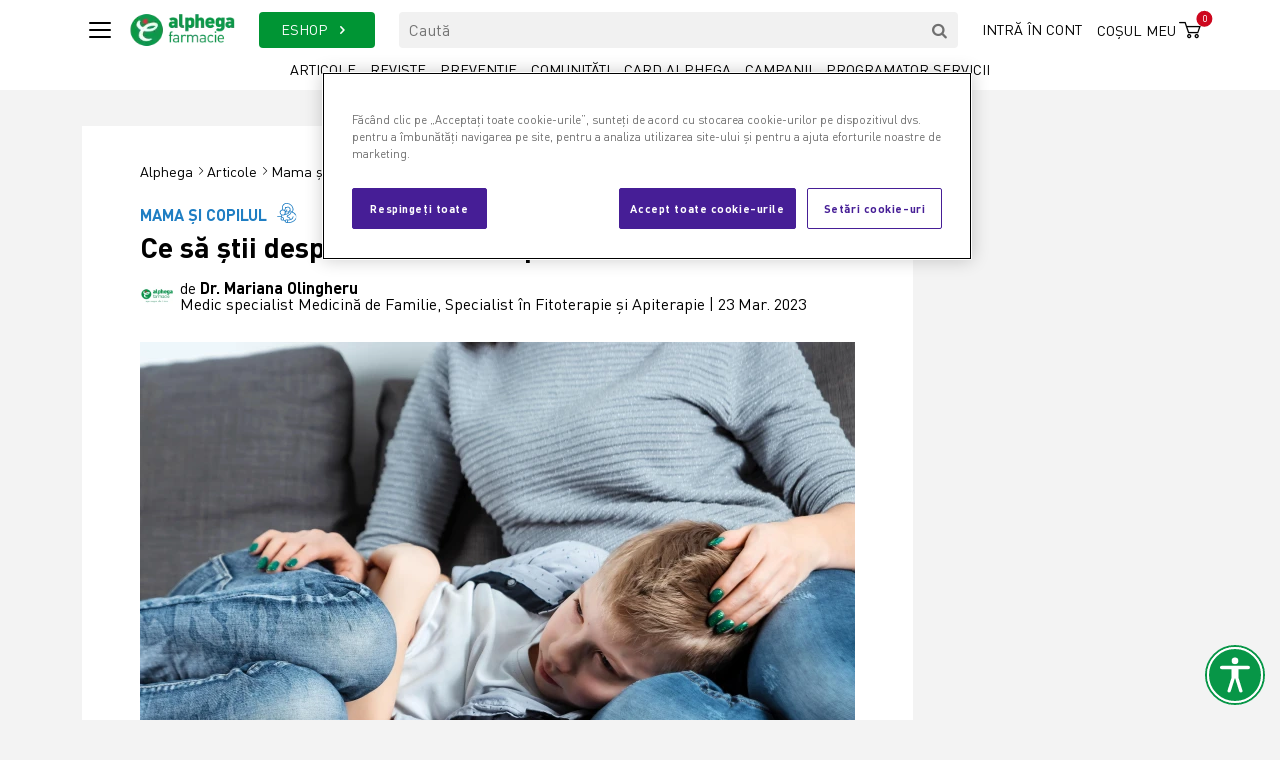

--- FILE ---
content_type: text/html; charset=utf-8
request_url: https://www.alphega-farmacie.ro/articole/mama-si-copilul/ce-sa-stii-despre-diareea-la-copii
body_size: 8716
content:
<!DOCTYPE html>
<html lang="ro">
<head>
    <!-- OneTrust Cookies Consent Notice start for alphega-farmacie.ro -->
    <script src=https://cdn.cookielaw.org/scripttemplates/otSDKStub.js data-document-language="true" type="text/javascript" charset="UTF-8" data-domain-script="018ece6a-1574-7162-9004-c1792b029d94"></script>
    <script type="text/javascript">
        function OptanonWrapper() {
        }
    </script>
    <!-- OneTrust Cookies Consent Notice end for alphega-farmacie.ro -->
    <meta charset="utf-8">
<meta name="csrf-token" content="tWrgYFKopZIWtRkahS90Sti7evzrOXv7eAJXseWW">
<meta name="viewport" content="width=device-width, initial-scale=1">

<title>Ce să știi despre diareea la copii - Alphega</title>
<meta property="og:title" content="Ce să știi despre diareea la copii - Alphega">
<meta name="description" content="Ce este diareea?Diareea la copiii cu varsta peste 6 luni reprezinta&nbsp;scaderea consistentei scaunului (scaun lichid, spumos, culoare de la obisnuit/norm...">
<meta property="og:description" content="Ce este diareea?Diareea la copiii cu varsta peste 6 luni reprezinta&nbsp;scaderea consistentei scaunului (scaun lichid, spumos, culoare de la obisnuit/norm...">
<link rel="canonical" href="https://www.alphega-farmacie.ro/articole/mama-si-copilul/ce-sa-stii-despre-diareea-la-copii">
<meta property="og:url" content="https://www.alphega-farmacie.ro/articole/mama-si-copilul/ce-sa-stii-despre-diareea-la-copii">
<meta property="og:image" content="https://www.alphega-farmacie.ro/storage/1359/conversions/ce-sa-stii-despre-diareea-la-copii-min-crop_1200_630.webp">
<meta name="robots" content="all">

<link rel="shortcut icon" href="https://www.alphega-farmacie.ro/assets/images/favicon.ico" type="image/x-icon">
<link rel="icon" href="https://www.alphega-farmacie.ro/assets/images/favicon.ico" type="image/x-icon">

<meta name="apple-itunes-app" content="app-id=692129603">
<meta name="google-play-app" content="app-id=com.app_vivat.layout">
<meta property="fb:admins" content="1627988243"/>
<meta property="fb:app_id" content="242498559251077"/>
<meta name="facebook-domain-verification" content="p9zi03t7m4ajk3azt6mbcbafoqp6vr"/>

<link rel="preconnect" href="https://consentcdn.cookiebot.com">
<link rel="preconnect" href="https://alphega-farmacie.cdn.link">
    <link href="https://www.alphega-farmacie.ro/assets/css/bootstrap.min.css" rel="preload" type="text/css" as="style" onload="this.onload=null;this.rel='stylesheet'">
<link href="https://www.alphega-farmacie.ro/assets/css/swiper-bundle.min.css" rel="preload" type="text/css" as="style" onload="this.onload=null;this.rel='stylesheet'">
<link href="https://www.alphega-farmacie.ro/assets/css/slick.css" rel="preload" type="text/css" as="style" onload="this.onload=null;this.rel='stylesheet'">
<link href="https://www.alphega-farmacie.ro/assets/css/fontello.css" rel="preload" type="text/css" as="style" onload="this.onload=null;this.rel='stylesheet'">
<link href="https://www.alphega-farmacie.ro/assets/css/jquery.fancybox.min.css" rel="preload" type="text/css" as="style" onload="this.onload=null;this.rel='stylesheet'">
<link href="https://www.alphega-farmacie.ro/assets/css/animate.css" rel="preload" type="text/css" as="style" onload="this.onload=null;this.rel='stylesheet'">
<link href="https://www.alphega-farmacie.ro/assets/css/accessibility.css" rel="preload" type="text/css" as="style" onload="this.onload=null;this.rel='stylesheet'">

<link rel="preload" as="style" href="https://www.alphega-farmacie.ro/build/assets/app-8748dbd1.css" /><link rel="stylesheet" href="https://www.alphega-farmacie.ro/build/assets/app-8748dbd1.css" />
	<style >[wire\:loading], [wire\:loading\.delay], [wire\:loading\.inline-block], [wire\:loading\.inline], [wire\:loading\.block], [wire\:loading\.flex], [wire\:loading\.table], [wire\:loading\.grid], [wire\:loading\.inline-flex] {display: none;}[wire\:loading\.delay\.shortest], [wire\:loading\.delay\.shorter], [wire\:loading\.delay\.short], [wire\:loading\.delay\.long], [wire\:loading\.delay\.longer], [wire\:loading\.delay\.longest] {display:none;}[wire\:offline] {display: none;}[wire\:dirty]:not(textarea):not(input):not(select) {display: none;}input:-webkit-autofill, select:-webkit-autofill, textarea:-webkit-autofill {animation-duration: 50000s;animation-name: livewireautofill;}@keyframes livewireautofill { from {} }</style>
    <script>
            (function (w, d, s, l, i) {
                w[l] = w[l] || [];
                w[l].push({
                    'gtm.start':
                        new Date().getTime(), event: 'gtm.js'
                });
                var f = d.getElementsByTagName(s)[0],
                    j = d.createElement(s), dl = l != 'dataLayer' ? '&l=' + l : '';
                j.async = true;
                j.src =
                    'https://www.googletagmanager.com/gtm.js?id=' + i + dl;
                f.parentNode.insertBefore(j, f);
            })(window, document, 'script', 'dataLayer', 'GTM-P6VZ3QG');
        </script>
    
    
        <!-- Google Tag Manager -->

    <script>(function (w, d, s, l, i) {
            w[l] = w[l] || [];
            w[l].push({
                'gtm.start':

                    new Date().getTime(), event: 'gtm.js'
            });
            var f = d.getElementsByTagName(s)[0],

                j = d.createElement(s), dl = l != 'dataLayer' ? '&l=' + l : '';
            j.async = true;
            j.src =

                'https://www.googletagmanager.com/gtm.js?id=' + i + dl;
            f.parentNode.insertBefore(j, f);

        })(window, document, 'script', 'dataLayer', 'GTM-WB93DFDB');</script>

    <!-- End Google Tag Manager -->
</head>

<body>
<noscript>
            <iframe src="https://www.googletagmanager.com/ns.html?id=GTM-P6VZ3QG" height="0" width="0" style="display:none;visibility:hidden"></iframe>
        </noscript>
        <!-- Google Tag Manager (noscript) -->
    <noscript>
        <iframe src=https://www.googletagmanager.com/ns.html?id=GTM-WB93DFDB height="0" width="0" style="display:none;visibility:hidden"></iframe>
    </noscript>
    <!-- End Google Tag Manager (noscript) -->
<div class="main-wrapper">
    <header class="header">
    <div class="container">
        <div class="row align-items-center">
            <div class="col-auto pe-0">
                <span class="nav-toggle"><span></span></span>
            </div>
            <div class="col-auto">
                <a href="https://www.alphega-farmacie.ro" class="logo">
                    <img src="https://www.alphega-farmacie.ro/assets/images/logo_alphega_color.webp" alt="logo" width="106" loading="lazy">
                </a>
            </div>

            <div class="col-auto order-xl-last ms-auto">
                <div class="right-menu">
                    <div class="d-none d-xl-block">
                                                    <a href="#" class="right-menu-link" id="btn_login">
                                Intră în cont
                            </a>
                                            </div>

                    <div class="d-xl-none d-block">
                        <a href="#" class="bt-search-toggle" aria-label="Search"><i class="icon-search-1"></i></a>
                    </div>

                    <span class="basket-section">
    <a href="https://comanda.alphega-farmacie.ro" class="basket-link">
        <span>Coșul meu</span><i class="icon-cust-basket"></i>
        <span class="items">0</span>
    </a>
</span>
                </div>
            </div>

            <div class="col-xl">
                <div class="row">
                    <div class="col-auto d-none d-xl-block">
                        <a href="https://comanda.alphega-farmacie.ro/toate-produsele/0" class="bt-eshop">ESHOP <i class="icon-right-open"></i></a>
                    </div>

                    <div class="col">
                        <form action="https://www.alphega-farmacie.ro/cauta/articole" method="GET">
                            <div class="search-section d-none d-xl-block">
                                <div class="search-header-form">
                                    <label for="q" class="d-none"></label>
                                    <input type="text" class="input" placeholder="Caută" id="q" name="q">
                                    <button class="bt-search" aria-label="search"><i class="icon-search"></i></button>
                                </div>
                            </div>
                        </form>
                    </div>
                </div>
            </div>
        </div>

        <div class="desktop-menu d-none d-xl-block">
            <a href="https://www.alphega-farmacie.ro/articole" class="link  ">Articole</a>
            <a href="https://www.alphega-farmacie.ro/reviste" class="link  ">Reviste</a>
            <a href="https://www.alphega-farmacie.ro/campanii-de-preventie" class="link  ">Prevenție</a>
            <a href="https://www.alphega-farmacie.ro/comunitati" class="link  ">Comunități</a>
            <a href="https://www.alphega-farmacie.ro/card-alphega" class="link  ">Card Alphega</a>
            <a href="https://www.alphega-farmacie.ro/promo" class="link  ">Campanii</a>
            <a href="https://www.alphega-farmacie.ro/programator-online" class="link  ">Programator servicii</a>
        </div>
    </div>

    <div class="overlay-menu">
        <div class="overlay-menu-wrapper">
            <div class="bt-close-wrap">
                <button class="bt-close"><i class="icon-cancel-2"></i></button>
            </div>
            <div class="overlay-menu-container">
                <div class="row overlay-menu-links">
                    <div class="col-xl d-flex">
                        <div class="category">
                            <div class="title">ESHOP</div>
                            <div class="submenu">
                                <a href="https://comanda.alphega-farmacie.ro/farmacie/1">Farmacie</a>
                                <a href="https://comanda.alphega-farmacie.ro/frumusete-si-ingrijire/13">Frumusețe și îngrijire</a>
                                <a href="https://comanda.alphega-farmacie.ro/vitamine-si-suplimente/45">Vitamine și suplimente</a>
                                <a href="https://comanda.alphega-farmacie.ro/mama-si-copilul/49">Mama și copilul</a>
                                <a href="https://comanda.alphega-farmacie.ro/dieta/51">Dieta</a>
                            </div>
                        </div>
                    </div>
                    <div class="col-xl d-flex">
                        <div class="category">
    <div class="title">Articole</div>
    <div class="submenu">
                                                        <a href="https://www.alphega-farmacie.ro/articole/afectiuni">Articole Afecțiuni</a>
                                                                <a href="https://www.alphega-farmacie.ro/articole/alergii-si-astm">Articole Alergii și Astm</a>
                                                                <a href="https://www.alphega-farmacie.ro/articole/cbd">Articole CBD</a>
                                                                <a href="https://www.alphega-farmacie.ro/articole/digestie">Articole Digestie</a>
                                                                <a href="https://www.alphega-farmacie.ro/articole/durere">Articole Durere</a>
                                                                <a href="https://www.alphega-farmacie.ro/articole/frumusete-si-ingrijire">Articole Frumusețe și îngrijire</a>
                                                                <a href="https://www.alphega-farmacie.ro/articole/igiena-orala-si-ingrijire">Articole Igienă orală și îngrijire</a>
                                                                <a href="https://www.alphega-farmacie.ro/articole/lifestyle-si-sanatatea-femeii">Articole Lifestyle și sănătatea femeii</a>
                                                                <a href="https://www.alphega-farmacie.ro/articole/mama-si-copilul">Articole Mama și copilul</a>
                                                                <a href="https://www.alphega-farmacie.ro/articole/orl-si-oftalmologie">Articole ORL și oftalmologie</a>
                                                                <a href="https://www.alphega-farmacie.ro/articole/preventie-covid-19">Articole Prevenție Covid 19</a>
                                                                <a href="https://www.alphega-farmacie.ro/articole/raceala-si-gripa-afectiuni-respiratorii">Articole Răceală și gripă. Afecțiuni respiratorii</a>
                                                                <a href="https://www.alphega-farmacie.ro/articole/revista-alphega">Articole Revista Alphega</a>
                                        </div>
</div>
                    </div>
                    <div class="col-xl d-flex">
                        <div class="category">
                            <div class="title">Prevenție</div>
                            <div class="submenu">
                                <a href="https://www.alphega-farmacie.ro/programator-online">Programator servicii</a>
                                <a href="https://www.alphega-farmacie.ro/campanii-de-preventie">Campanii</a>
                                
                                
                            </div>
                        </div>
                    </div>
                    <div class="col-xl d-flex">
                        <div class="category">
    <div class="title">Comunități</div>
    <div class="submenu">
                        <a href="https://www.alphega-farmacie.ro/comunitati/cardio">Cardio</a>
                    <a href="https://www.alphega-farmacie.ro/comunitati/diabet-1708530431">Diabet</a>
                    <a href="https://www.alphega-farmacie.ro/comunitati/sanatatea-femeii">Sănătatea femeii</a>
                </div>
</div>
                    </div>
                    <div class="col-xl d-flex">
                        <div class="category last">
                            <div class="title">Card Alphega</div>
                            <div class="submenu">
                                <a href="https://www.alphega-farmacie.ro/card-alphega">Card Alphega</a>
                                <a href="https://www.alphega-farmacie.ro/reteaua-farmaciilor-alphega">Rețeaua farmaciilor Alphega</a>
                                <a href="https://www.alphega-farmacie.ro/promo">Campanii</a>
                            </div>
                        </div>
                    </div>
                    <div class="col-12 d-xl-none d-block">
                                                    <a href="#" class="text-uppercase" id="btn_login_2">
                                Intră în cont
                            </a>
                                            </div>
                </div>
                <div class="overlay-menu-footer">
                    <img src="https://www.alphega-farmacie.ro/assets/images/logo_alphega_white.svg" width="100px" alt="logo" loading="lazy">
                </div>
            </div>
        </div>
        <div class="overlay-menu-bg"></div>
    </div>
</header>


<div wire:id="tuzwCISTBbUaMQrnnHUC" wire:initial-data="{&quot;fingerprint&quot;:{&quot;id&quot;:&quot;tuzwCISTBbUaMQrnnHUC&quot;,&quot;name&quot;:&quot;auth-popup&quot;,&quot;locale&quot;:&quot;ro&quot;,&quot;path&quot;:&quot;articole\/mama-si-copilul\/ce-sa-stii-despre-diareea-la-copii&quot;,&quot;method&quot;:&quot;GET&quot;,&quot;v&quot;:&quot;acj&quot;},&quot;effects&quot;:{&quot;listeners&quot;:[]},&quot;serverMemo&quot;:{&quot;children&quot;:[],&quot;errors&quot;:[],&quot;htmlHash&quot;:&quot;545dfa39&quot;,&quot;data&quot;:{&quot;userIsLoggedIn&quot;:false,&quot;username&quot;:null,&quot;password&quot;:null},&quot;dataMeta&quot;:[],&quot;checksum&quot;:&quot;cb96ec426d52252c9de00814e12f95a3cb9abc16d45766fc4a0e8ee0a7fd8473&quot;}}" wire:ignore.self class="modal fade modal-login" id="modal_login">
    <div class="modal-dialog modal-dialog-centered">
        <div class="modal-content">
            <button type="button" class="bt-close" data-bs-dismiss="modal" aria-label="Close">
                <i class="icon-cancel-2"></i>
            </button>

            <div class="content">
                <div class="row mx-0">
                    <div class="col-md-6 login-bloc">
                        <div class="inner">
                            <div class="section-title-sm text-center text-uppercase">AUTENTIFICARE</div>
                            <form action="">
                                <div class="form-group mb-3">
                                    <label for="login-email" class="d-none"></label>
                                    <input id="login-email" type="email" class="form-control" placeholder="E-mail" required>
                                    <div class="invalid-tooltip" id="error-message">User și/sau parolă invalidă.</div>
                                </div>

                                <div class="form-group mb-3">
                                    <label for="login-password" class="d-none"></label>
                                    <input id="login-password" type="password" class="form-control" placeholder="Parolă" required>
                                </div>

                                <div class="text-center pt-3">
                                    <div class="mb-3">
                                        <button class="buton" id="login-button">
                                            Continuă <i class="icon-right-open-big"></i>
                                        </button>
                                    </div>
                                    <div>
                                        <a href="https://comanda.alphega-farmacie.ro/recupereaza-parola"  class="color-black text-decoration-underline">
                                            Ai uitat parola?
                                        </a>
                                    </div>
                                </div>
                            </form>
                        </div>
                    </div>
                    <div class="col-md-6 register-bloc">
                        <div class="inner justify-content-center">
                            <div class="section-title-sm text-center text-uppercase mb-4">Nu ai cont?</div>
                            <img src="https://www.alphega-farmacie.ro/assets/images/ico_new_user.svg" width="90" alt="user">
                            <div class="pt-4">
                                <a href="https://comanda.alphega-farmacie.ro/register" class="buton red">
                                    Creează cont <i class="icon-right-open-big"></i>
                                </a>
                            </div>
                        </div>
                    </div>
                </div>
            </div>
        </div>
    </div>
</div>


<!-- Livewire Component wire-end:tuzwCISTBbUaMQrnnHUC -->

<div wire:id="sTtyaCtGNPdtbCrXVIta" wire:initial-data="{&quot;fingerprint&quot;:{&quot;id&quot;:&quot;sTtyaCtGNPdtbCrXVIta&quot;,&quot;name&quot;:&quot;reset-password-popup&quot;,&quot;locale&quot;:&quot;ro&quot;,&quot;path&quot;:&quot;articole\/mama-si-copilul\/ce-sa-stii-despre-diareea-la-copii&quot;,&quot;method&quot;:&quot;GET&quot;,&quot;v&quot;:&quot;acj&quot;},&quot;effects&quot;:{&quot;listeners&quot;:[]},&quot;serverMemo&quot;:{&quot;children&quot;:[],&quot;errors&quot;:[],&quot;htmlHash&quot;:&quot;6cb5a543&quot;,&quot;data&quot;:[],&quot;dataMeta&quot;:[],&quot;checksum&quot;:&quot;6c7a72076cb4efd7eb2e15dc353765581d72f92a914c60bc575ec8d746fce360&quot;}}" wire:ignore.self class="modal fade modal-login" id="modal_reset">
    <div class="modal-dialog modal-dialog-centered" >
        <div class="modal-content">
            <button type="button" class="bt-close" data-bs-dismiss="modal" aria-label="Close">
                <i class="icon-cancel-2"></i>
            </button>
            <div class="content text-center">
                <div class="inner col-md-8 mx-auto">
                    <div class="section-title-sm text-center text-uppercase">Resetare parola</div>
                    <p>Introdu e-mailul tău și vei primi un link de resetare a parolei.</p>
                    <form action="">
                        <div class="form-group mb-3">
                            <input type="email" class="form-control" placeholder="E-mail" required>
                            <div class="invalid-tooltip">Câmpul este obligatoriu.</div>
                        </div>
                        <div class="text-center pt-3">
                            <div class="mb-3">
                                <button class="buton">Resetează parola <i class="icon-right-open-big"></i></button>
                            </div>
                        </div>
                    </form>
                </div>
            </div>
        </div>
    </div>
</div>

<!-- Livewire Component wire-end:sTtyaCtGNPdtbCrXVIta -->
        <section class="section-articol">
    <div class="container">

        
        <div>
            <!-- Revive Adserver Asynchronous JS Tag - Generated with Revive Adserver v5.4.1 -->
    <ins data-revive-zoneid="24" data-revive-id="d3b98099db0830fa276b5f528b1a3b38"></ins>
    <script async src="//promovare.alphega.club/delivery/asyncjs.php"></script>
        </div>

        
        <div class="row mt-3">
            <div class="col-xl-9 overflow-hidden">
                <div class="articol-wrapper">
                    <div class="articol-inner">
                        <div class="row align-items-center">
                            <div class="col mb-3">
                                <div class="breadcrumbs">
                                    <a href="https://www.alphega-farmacie.ro" class="home">Alphega</a>
                                    <a href="https://www.alphega-farmacie.ro/articole" class="home">Articole</a>
                                    <a href="https://www.alphega-farmacie.ro/articole/mama-si-copilul" class="home">Mama și copilul</a>
                                </div>
                            </div>

                            <div class="col-md-auto mb-3">
                                <div class="articol-share">
        <span>Share:</span>

                                    <a href="https://www.facebook.com/sharer/sharer.php?u=https://www.alphega-farmacie.ro/articole/mama-si-copilul/ce-sa-stii-despre-diareea-la-copii" target="_blank" class="social-button "><i class="icon-facebook"></i></a>
                                                <a href="https://wa.me/?text=https://www.alphega-farmacie.ro/articole/mama-si-copilul/ce-sa-stii-despre-diareea-la-copii" target="_blank" class="social-button "><i class="icon-whatsapp"></i></a>
                    
        <a href="mailto:?body=https://www.alphega-farmacie.ro/articole/mama-si-copilul/ce-sa-stii-despre-diareea-la-copii&subject=Alphega - Ce să știi despre diareea la copii"><i class="icon-mail-alt"></i></a>
    </div>
                            </div>
                        </div>

                        <a href="https://www.alphega-farmacie.ro/articole/mama-si-copilul" class="articol-category-name" style="color: #1f7ec3 !important;">
                            Mama și copilul
                                                        <span class="icon-cat">
                                <img src="https://www.alphega-farmacie.ro/assets/images/icons-categories/mama-si-copilul.svg" width="20" height="20" alt="Mama și copilul">
                            </span>
                                                    </a>

                        <h1 class="section-title-xl">Ce să știi despre diareea la copii</h1>

                                                    <div class="articol-autor">
                                                                    <div class="avatar">
                                        <img src="https://www.alphega-farmacie.ro/storage/17/conversions/Alphega_logo_300x300px-2-crop_100_100.webp" width="50" alt="Dr. Mariana Olingheru">
                                    </div>
                                                                <div class="name">de <strong>Dr. Mariana Olingheru</strong></div>
                                <div class="date">Medic specialist Medicină de Familie, Specialist în Fitoterapie și Apiterapie | 23 Mar. 2023</div>
                            </div>
                        
                        <article class="articol">
                                                            <img src="https://www.alphega-farmacie.ro/storage/1359/conversions/ce-sa-stii-despre-diareea-la-copii-min-crop_715_458.webp" width="715" alt="Ce să știi despre diareea la copii">
                            
                            <p style="margin-left:0in;text-align:justify;"><strong>Ce este diareea?</strong></p><ul><li style="text-align:justify;">Diareea la copiii cu vârsta peste 6 luni reprezintă&nbsp;scăderea consistenței scaunului (scaun lichid, spumos, culoare de la obișnuit/normal până la verde) și/sau creșterea frecvenței scaunelor (&gt;3 scaune apoase/zi, cu sau fără vărsături și febră).</li><li style="text-align:justify;">Copiii cu vârsta sub 6 luni,&nbsp;în general, sunt alimentați exclusiv la sân, și pot să aibă scaun după fiecare alăptare.</li></ul><p style="margin-left:.25in;text-align:justify;">Dacă bebelușul face febră sau se hrăneşte prost, e foarte posibil să aibă diaree. Vizita la medic este obligatorie în acest caz.</p><p style="text-align:justify;"><strong>Cum tratăm diareea la copii?</strong></p><ul><li style="text-align:justify;">Hidratarea este foarte important în diaree, deoarece copiii se pot deshidrata rapid prin pierderea de lichide prin scaun.</li><li style="text-align:justify;">Antipireticele (paracetamol) – se pot administra dacă copilul prezintă și febră.&nbsp;</li><li style="text-align:justify;">Probioticele – sunt utile în toate formele de diaree, în special în diareea după tratamentul cu antibiotice.</li><li style="text-align:justify;">Zincul are dovezi că reduce durata și severitatea diareei<strong>&nbsp;</strong>(cf. cu ghidurile OMS). Se asociază frecvent cu probioticele.</li><li style="text-align:justify;">Absorbantele intestinale<strong>&nbsp;</strong>(diosmectita) cresc consistența scaunului și&nbsp;se recomandă în asociere cu săruri de rehidratare.</li></ul><p style="text-align:justify;"><strong>Când trebuie să vă prezentați la medic?</strong></p><ul><li style="text-align:justify;">Dacă copilul are vârsta sub 3 luni&nbsp;</li><li style="text-align:justify;">Dacă copilul are mai mult de 10 scaune în 6 ore sau mai mult de 20 de scaune în 24 de ore</li><li style="text-align:justify;">Dacă diareea este însoțită de febră, scaunul este cu sânge sau copilul refuză să bea lichide</li><li style="text-align:justify;">Dacă copilul prezintă semne de deshidratare: plânge fără lacrimi, nu are scutece ude timp de 6 ore (la bebeluși) sau nu urinează timp de 8 ore (la copiii mai mari), dacă nu reacționează, este somnolent sau are pielea și gura uscate.</li></ul><p style="text-align:justify;"><strong>Alimentația copilului cu diaree</strong></p><ul><li style="text-align:justify;">Noile recomandări ale specialiștilor spun că în diaree, dieta trebuie să fie una echilibrată, potrivită vârstei copilului.&nbsp;Nu este nevoie de schimbarea alimentaţiei, decât în cazul în care diareea este cauzată de o intoleranţă alimentară. Copilul trebuie sa mănânce normal alimentele cu care este obișnuit și îi plac.</li><li style="text-align:justify;">Puteți să includeți bananele, morcovii, merele sau orezul în meniul zilnic al copilului, fără să-i restricţionați însă dieta doar la aceste alimente.</li><li style="text-align:justify;">Evitați prăjelile, dulciurile, alimentele semi-preparate sau sucurile acidulate, care sunt în general de evitat.</li></ul><p style="text-align:justify;"><strong>Sfaturi practice</strong></p><ul><li style="text-align:justify;">Dacă este alăptat, indiferent de vârsta copilului cu diaree, nu întrerupeți alăptarea!</li><li style="text-align:justify;">Nu administrați antibiotic copilului fără indicația medicului.&nbsp;</li><li style="text-align:justify;">Nu administrați antidiareice antiperistaltice (loperamid) copiilor cu vârsta sub 2 ani sau fără recomandarea medicului după vârsta de 2 ani.</li></ul>
                        </article>
                    </div>

                    
                    <div class="after-articol-banner">
                                            </div>

                    <div class="after-articol-inner">
                        






                        <div class="section-pb container overflow-hidden produs-tip-list-desktop mb3" id="newProducts">
    <div class="swiper">
                    <div class="produs-tip-list-desktop mb3">
                <div class="inner">
                    <a href="https://comanda.alphega-farmacie.ro/ingerasul-creste-pofta-de-mancare-sirop-200-ml-dacia-plant/185005330/produs" class="image">
                        <div class="badge-place">
                                                                                                                                                                                                                                                                                                    </div>
                        <img src="https://comanda.alphega-farmacie.ro/Resources/articles/image/ingerasul-creste-pofta-de-mancare-sirop-200-ml-dacia-plant.webp" width="100%" alt="Ingerasul creste pofta de mancare sirop, 200 ml, Dacia Plant" loading="lazy">
                    </a>
                    <div class="detalii-produs">
                        <a href="https://comanda.alphega-farmacie.ro/ingerasul-creste-pofta-de-mancare-sirop-200-ml-dacia-plant/185005330/produs" class="title">Ingerasul creste pofta de mancare sirop, 200 ml, Dacia Plant</a>
                        <div class="preturi">
                                                            <div class="pret">
                                    <span class="lab">Preț întreg</span>
                                    <span class="val">22<sup>50</sup></span> lei
                                </div>
                                                                                                <div class="pret pret-none">
                                        <span class="lab text-white">Preț cu card Alphega</span>
                                        <span class="val text-white">00<sup>00</sup></span>
                                    </div>
                                                                                                    <div class="pret pret-none">
                                        <span class="lab text-white">Economisești</span>
                                        <span class="val text-white">00<sup>00</sup></span>
                                    </div>
                            
                        </div>
                        <div class="bt-wrap">
                            <a href="https://comanda.alphega-farmacie.ro/ingerasul-creste-pofta-de-mancare-sirop-200-ml-dacia-plant/185005330/produs" class="buton">Vezi detalii produs <i class="icon-right-open-big"></i></a>
                        </div>
                    </div>
                </div>
            </div>
            </div>
</div>

                        
                        <div class="despre-autor mt-4">
        <div class="row">
            <div class="col-lg-5">
                <div class="autor mb-3">
                                            <div class="avatar">
                            <img src="https://www.alphega-farmacie.ro/storage/17/conversions/Alphega_logo_300x300px-2-crop_100_100.webp" width="50" alt="Dr. Mariana Olingheru">
                        </div>
                                        <div class="name"><strong>Dr. Mariana Olingheru</strong></div>
                    <div class="position">Medic specialist Medicină de Familie, Specialist în Fitoterapie și Apiterapie</div>
                </div>
            </div>
            <div class="col desc">
                
            </div>
        </div>
    </div>

    
                    </div>
                </div>

                
                <div class="carusel-alte-articole carusel-slide-300 mt-4">
        <div class="swiper">
                            <div class="swiper-slide">
                    <div class="alte-articole-item">
                        <a href="https://www.alphega-farmacie.ro/articole/mama-si-copilul/temperamentele-copiilor-cum-le-recunoastem-si-cum-le-modelam" class="image">
                                                            <img src="https://www.alphega-farmacie.ro/storage/2969/conversions/temperamentele-copiilor-crop_330_330.webp" alt="Temperamentele copiilor – cum le recunoaștem și cum le modelăm" width="290">
                                                    </a>

                        <a href="https://www.alphega-farmacie.ro/articole/mama-si-copilul" class="articol-category-name" style="color: #1f7ec3 !important;">
                            Mama și copilul
                                                        <span class="icon-cat">
                                <img src="https://www.alphega-farmacie.ro/assets/images/icons-categories/mama-si-copilul.svg" width="20" height="20" alt="Mama și copilul">
                            </span>
                                                    </a>

                        <a href="https://www.alphega-farmacie.ro/articole/mama-si-copilul/temperamentele-copiilor-cum-le-recunoastem-si-cum-le-modelam" class="title">
                            Temperamentele copiilor – cum le recunoaștem și cum le modelăm
                        </a>

                                                    <div class="autor">Autor: Diana Amza</div>
                                            </div>
                </div>
                            <div class="swiper-slide">
                    <div class="alte-articole-item">
                        <a href="https://www.alphega-farmacie.ro/articole/mama-si-copilul/fiv-intre-provocari-medicale-si-visul-de-a-deveni-parinti" class="image">
                                                            <img src="https://www.alphega-farmacie.ro/storage/2929/conversions/fiv-provocari-medicale-crop_330_330.webp" alt="FIV – între provocări medicale și visul de a deveni părinți" width="290">
                                                    </a>

                        <a href="https://www.alphega-farmacie.ro/articole/mama-si-copilul" class="articol-category-name" style="color: #1f7ec3 !important;">
                            Mama și copilul
                                                        <span class="icon-cat">
                                <img src="https://www.alphega-farmacie.ro/assets/images/icons-categories/mama-si-copilul.svg" width="20" height="20" alt="Mama și copilul">
                            </span>
                                                    </a>

                        <a href="https://www.alphega-farmacie.ro/articole/mama-si-copilul/fiv-intre-provocari-medicale-si-visul-de-a-deveni-parinti" class="title">
                            FIV – între provocări medicale și visul de a deveni părinți
                        </a>

                                                    <div class="autor">Autor: Dr. Diana Cocei</div>
                                            </div>
                </div>
                            <div class="swiper-slide">
                    <div class="alte-articole-item">
                        <a href="https://www.alphega-farmacie.ro/articole/mama-si-copilul/cand-este-recomandat-consultul-cardiologic-la-copii" class="image">
                                                            <img src="https://www.alphega-farmacie.ro/storage/2926/conversions/control-cardiologic-la-copii-crop_330_330.webp" alt="Când este recomandat consultul cardiologic la copii?" width="290">
                                                    </a>

                        <a href="https://www.alphega-farmacie.ro/articole/mama-si-copilul" class="articol-category-name" style="color: #1f7ec3 !important;">
                            Mama și copilul
                                                        <span class="icon-cat">
                                <img src="https://www.alphega-farmacie.ro/assets/images/icons-categories/mama-si-copilul.svg" width="20" height="20" alt="Mama și copilul">
                            </span>
                                                    </a>

                        <a href="https://www.alphega-farmacie.ro/articole/mama-si-copilul/cand-este-recomandat-consultul-cardiologic-la-copii" class="title">
                            Când este recomandat consultul cardiologic la copii?
                        </a>

                                                    <div class="autor">Autor: Anca Stănilă</div>
                                            </div>
                </div>
                        <div class="swiper-pagination"></div>
        </div>
    </div>
            </div>

            
            <div class="col-xl-3 d-none d-xl-block">
                <!-- Revive Adserver Asynchronous JS Tag - Generated with Revive Adserver v5.4.1 -->
    <ins data-revive-zoneid="25" data-revive-id="d3b98099db0830fa276b5f528b1a3b38"></ins>
    <script async src="//promovare.alphega.club/delivery/asyncjs.php"></script>
            </div>
        </div>
    </div>
</section>




<div>
        <section class="section-pt section-pb">
            <div class="container">
                <div class="section-title-sm text-center text-uppercase title-with-line">
                    <div class="inner">
                        <h2>Comunități</h2>
                    </div>
                </div>
            </div>

            <div class="container">
                <div class="row">
                    <div class="col-xl-9 mb-4 mb-xl-0 overflow-hidden">
                        <div class="carusel-comunitati carusel-slide-300">
                            <div class="swiper">

                                                                    <div class="swiper-slide">
                                        <div class="comunitate-item">
                                            <a href="https://www.alphega-farmacie.ro/comunitati/cardio" class="image">
                                                                                                    <img src="https://www.alphega-farmacie.ro/storage/1579/conversions/baner_hero_cardio_mobil-crop_282_317.webp" width="290" alt="Cardio">
                                                                                            </a>

                                            <div class="title">Cardio</div>

                                            <div class="desc"></div>

                                            <a href="https://www.alphega-farmacie.ro/comunitati/cardio" class="link">Intră în comunitate</a>
                                        </div>
                                    </div>
                                                                    <div class="swiper-slide">
                                        <div class="comunitate-item">
                                            <a href="https://www.alphega-farmacie.ro/comunitati/diabet-1708530431" class="image">
                                                                                                    <img src="https://www.alphega-farmacie.ro/storage/2009/conversions/Diabet---405x210-no-text-crop_282_317.webp" width="290" alt="Diabet">
                                                                                            </a>

                                            <div class="title">Diabet</div>

                                            <div class="desc"></div>

                                            <a href="https://www.alphega-farmacie.ro/comunitati/diabet-1708530431" class="link">Intră în comunitate</a>
                                        </div>
                                    </div>
                                                                    <div class="swiper-slide">
                                        <div class="comunitate-item">
                                            <a href="https://www.alphega-farmacie.ro/comunitati/sanatatea-femeii" class="image">
                                                                                                    <img src="https://www.alphega-farmacie.ro/storage/2007/conversions/Sanatatea-femeii---405x210-no-text-crop_282_317.webp" width="290" alt="Sănătatea femeii">
                                                                                            </a>

                                            <div class="title">Sănătatea femeii</div>

                                            <div class="desc"></div>

                                            <a href="https://www.alphega-farmacie.ro/comunitati/sanatatea-femeii" class="link">Intră în comunitate</a>
                                        </div>
                                    </div>
                                
                                <div class="swiper-pagination"></div>
                            </div>

                        </div>
                    </div>

                    <div class="col-xl-3 d-xl-block d-none">
                        <!-- Revive Adserver Asynchronous JS Tag - Generated with Revive Adserver v5.4.1 -->
    <ins data-revive-zoneid="23" data-revive-id="d3b98099db0830fa276b5f528b1a3b38"></ins>
    <script async src="//promovare.alphega.club/delivery/asyncjs.php"></script>
                    </div>
                </div>
            </div>
        </section>
    </div>
</div>
<footer class="footer">
    <div class="container">
        <div class="bg-black p-3 mb-4">
            Pentru informatii legate de comenzile online ne puteti contacta in intervalul 08:00 – 16:30, luni- vineri, prin telefon la numarul <a href="tel:0374811024" class="color-white"><strong>0374811024</strong></a>  sau prin e-mail la adresa <a href="mailto:comanda@alphega-farmacie.ro" class="color-white"><strong>comanda@alphega-farmacie.ro</strong></a>
        </div>
        <div class="row">
            <div class="col-lg-3 mb-4 mb-xl-0">
                <div class="mb-4">
                    <img src="https://www.alphega-farmacie.ro/assets/images/logo_alphega_white.svg" alt="logo" width="120" loading="lazy">
                </div>
                <div class="contact-link">
                    <strong>Alliance Healthcare Romania SRL</strong> <br>
                    Str. Amilcar C. Săndulescu
                </div>
                <div class="contact-link">
                    <a href="tel:0374811024"><i class="icon-phone"></i> 0374811024</a>
                </div>
                <div class="contact-link">
                    <a href="mailto:office@alphega.ro"><i class="icon-mail-alt"></i> office@alphega.ro</a>
                </div>
                <div class="social">
                    <a href="https://www.facebook.com/AlphegaFarmacie/" target="_blank" rel="nofollow,noopener" aria-label="Facebook">
                        <i class="icon-facebook"></i>
                    </a>
                    <a href="https://www.youtube.com/channel/UCuDwjRb4BIe38iI26_uS5KQ" target="_blank" rel="nofollow,noopener" aria-label="Youtube">
                        <i class="icon-youtube-play"></i>
                    </a>
                    <a href="https://www.instagram.com/alphegafarmacie/" target="_blank" rel="nofollow,noopener" aria-label="Instagram">
                        <i class="icon-instagram"></i>
                    </a>
                </div>
            </div>

            <div class="col-lg-3 mb-1 mb-xl-0">
                <div class="foo-subtitle">LINKURI DE INTERES</div>
                <div class="foo-links">
                    <a href="https://comanda.alphega-farmacie.ro/toate-produsele/0" target="_blank">eShop</a>
                    
                    <a href="https://www.alphega-farmacie.ro/articole">Articole</a>
                    <a href="https://www.alphega-farmacie.ro/campanii-de-preventie">Campanii de prevenție</a>
                    <a href="https://www.alphega-farmacie.ro/promo">Campanii promo</a>
                </div>
            </div>

            <div class="col-lg-3 mb-1 mb-xl-0">
                <div class="foo-subtitle">FIDELITATE</div>
                <div class="foo-links">
                    
                    <a href="https://www.alphega-farmacie.ro/contact">Contact</a>
                    <a href="https://www.alphega-farmacie.ro/card-alphega">Card Alphega</a>
                    <a href="https://www.alphega-farmacie.ro/reteaua-farmaciilor-alphega">Rețeaua farmaciilor Alphega</a>
                </div>
            </div>

            <div class="col-lg-3 mb-1 mb-xl-0">
                <div class="foo-subtitle">LEGAL</div>
                <div class="foo-links">
                    <div>
            <a href="https://www.alphega-farmacie.ro/termeni-si-conditii">Termeni și condiții</a>
    
            <a href="https://www.alphega-farmacie.ro/politica-cookies">Politica cookies</a>
    
    <a href="https://comanda.alphega-farmacie.ro/politica-de-confidentialitate" target="_blank">Politica de confidențialitate</a>

   
</div>
                    <a href="https://anpc.ro/" target="_blank" rel="nofollow,noopener">ANPC</a>
                </div>
                <div class="anpc mb-4">
                    <div class="mb-1">
                        <a href="https://anpc.ro/ce-este-sal/" target="_blank" rel="nofollow,noopener">
                            <img src="https://www.alphega-farmacie.ro/assets/images/anpc-sal.webp" alt="anpc" width="220" height="55" loading="lazy">
                        </a>
                    </div>
                    <div class="mb-1">
                        <a href="https://ec.europa.eu/consumers/odr/main/index.cfm?event=main.home2.show&amp;amp;lng=RO" target="_blank" rel="nofollow,noopener">
                            <img src="https://www.alphega-farmacie.ro/assets/images/anpc-sol.webp" alt="anpc-sol" width="220" height="55" loading="lazy">
                        </a>
                    </div>
                </div>
            </div>
        </div>

        <div>
            <a href="#" class="back-to-top" aria-label="Back to top"><i class="icon-up-open-big"></i></a>
        </div>
    </div>
</footer>



<script src="https://www.alphega-farmacie.ro/assets/js/jquery-3.6.0.min.js"></script>
<script src="https://www.alphega-farmacie.ro/assets/js/accessibility.js"> </script>

<script>
    jQuery(document).ready(function () {
        $.accessibility();
    });
    jQuery.event.special.touchstart = {
        setup: function (_, ns, handle) {
            this.addEventListener('touchstart', handle, {passive: !ns.includes('noPreventDefault')});
        }
    };
    jQuery.event.special.touchmove = {
        setup: function (_, ns, handle) {
            this.addEventListener('touchmove', handle, {passive: !ns.includes('noPreventDefault')});
        }
    };
    jQuery.event.special.wheel = {
        setup: function (_, ns, handle) {
            this.addEventListener('wheel', handle, {passive: true});
        }
    };
    jQuery.event.special.mousewheel = {
        setup: function (_, ns, handle) {
            this.addEventListener('mousewheel', handle, {passive: true});
        }
    };
</script>
<script data-cookieconsent="statistics">
    function sendEventCategoryClick(event, category, category_id, position) {
    }

    function sendEventArticleClick(name, url) {
    }

    function sendEventRevistaClick(event, name) {
    }

    function sendEventFarmacieClick(name) {
    }

    function sendEventAdaugaRetetaClick() {
    }

    function sendEventCampanieEvent(event, name, url) {
    }

    function sendEventPromotieEvent(name, url) {
    }

    function sendEventProductClick(index, id, name, price) {
    }
</script>

<script src="https://www.alphega-farmacie.ro/assets/js/bootstrap.bundle.min.js" defer></script>

	<script src="https://www.alphega-farmacie.ro/assets/js/swiper-bundle.min.js" defer></script>
    <script src="https://www.alphega-farmacie.ro/assets/js/slick.min.js" defer></script>
    <script src="https://www.alphega-farmacie.ro/assets/js/jquery.fancybox.min.js" defer></script>
    <script src="https://www.alphega-farmacie.ro/assets/js/alpinejs.min.js" defer></script>
    <script src="https://www.alphega-farmacie.ro/assets/js/altcha.min.js" type="module" defer></script>
	<script src="/livewire/livewire.js?id=90730a3b0e7144480175" data-turbo-eval="false" data-turbolinks-eval="false" ></script><script data-turbo-eval="false" data-turbolinks-eval="false" >window.livewire = new Livewire();window.Livewire = window.livewire;window.livewire_app_url = '';window.livewire_token = 'tWrgYFKopZIWtRkahS90Sti7evzrOXv7eAJXseWW';window.deferLoadingAlpine = function (callback) {window.addEventListener('livewire:load', function () {callback();});};let started = false;window.addEventListener('alpine:initializing', function () {if (! started) {window.livewire.start();started = true;}});document.addEventListener("DOMContentLoaded", function () {if (! started) {window.livewire.start();started = true;}});</script>

<link rel="modulepreload" href="https://www.alphega-farmacie.ro/build/assets/app-ac78268c.js" /><script type="module" src="https://www.alphega-farmacie.ro/build/assets/app-ac78268c.js"></script>    <link rel="modulepreload" href="https://www.alphega-farmacie.ro/build/assets/articles-ee52528d.js" /><script type="module" src="https://www.alphega-farmacie.ro/build/assets/articles-ee52528d.js"></script>    <script src="https://www.alphega-farmacie.ro/assets/js/share.js" defer></script>
    <script>
        $(document).ready(function () {
            $('#btn_login, #btn_login_2').click(function () {
                $('#modal_login').modal('show');
            });
        });
    </script>
        <script>
        function login(username, password) {
            axios.post('https://myaccount.xptsuite.com/api/login_check', {
                apiUrl: 'https://comanda.alphega-farmacie.ro/',
                apiVersion: '1.0.3',
                language: 'ro',
                username: username,
                password: password,
            }, {
                withCredentials: true,
                xsrfHeaderName: 'Referer',
            }).then(function (response) {
                window.livewire.find('tuzwCISTBbUaMQrnnHUC').
                login(response.data);
            }).catch(function (error) {
                $('#error-message').show();
            });
        }

        document.addEventListener('DOMContentLoaded', () => {
            $(document).on('click', '#login-button', function (ev) {
                ev.preventDefault();
                $('#error-message').hide();
                let username = $('#login-email').val();
                let password = $('#login-password').val();
                login(username, password);
            });
            Livewire.hook('component.initialized', (component) => {
            });
            Livewire.hook('element.initialized', (el, component) => {
            });
            Livewire.hook('element.updating', (fromEl, toEl, component) => {
            });
            Livewire.hook('element.updated', (el, component) => {
            });
            Livewire.hook('element.removed', (el, component) => {
            });
            Livewire.hook('message.sent', (message, component) => {
            });
            Livewire.hook('message.failed', (message, component) => {
            });
            Livewire.hook('message.received', (message, component) => {
            });
            Livewire.hook('message.processed', (message, component) => {
            });
        });

        window.addEventListener('userLoggedIn', event => {
            $('#modal_login').modal('hide');
        });
    </script>
</body>
</html>


--- FILE ---
content_type: image/svg+xml
request_url: https://www.alphega-farmacie.ro/assets/images/logo_alphega_white.svg
body_size: 7739
content:
<svg xmlns="http://www.w3.org/2000/svg" xmlns:xlink="http://www.w3.org/1999/xlink" width="179.526" height="56.013" viewBox="0 0 179.526 56.013">
  <defs>
    <clipPath id="clip-path">
      <rect id="Rectangle_25" data-name="Rectangle 25" width="179.526" height="56.013" fill="none"/>
    </clipPath>
  </defs>
  <g id="Group_385" data-name="Group 385" transform="translate(-4 93)">
    <g id="Group_35" data-name="Group 35" transform="translate(4 -93)" clip-path="url(#clip-path)">
      <path id="Path_81" data-name="Path 81" d="M1137.9,281.994a5.144,5.144,0,0,0,1,3.38,3.564,3.564,0,0,0,2.908,1.2,4.5,4.5,0,0,0,1.926-.363,5.667,5.667,0,0,0,1.549-1.145l1.319,1.158a9.794,9.794,0,0,1-1.01.889,5.52,5.52,0,0,1-1.064.634,5.663,5.663,0,0,1-1.253.39,7.948,7.948,0,0,1-1.522.135,6.677,6.677,0,0,1-2.384-.4,4.62,4.62,0,0,1-1.817-1.239,5.767,5.767,0,0,1-1.172-2.114,9.8,9.8,0,0,1-.417-3.03,7.712,7.712,0,0,1,1.454-5.01,4.872,4.872,0,0,1,3.985-1.777,4.922,4.922,0,0,1,4.014,1.724,7.127,7.127,0,0,1,1.427,4.683v.889Zm7-1.454c-.018-.269-.035-.5-.054-.7s-.041-.377-.068-.539a3.926,3.926,0,0,0-.108-.472q-.068-.228-.175-.5a3.1,3.1,0,0,0-1.212-1.454,3.568,3.568,0,0,0-3.77,0,3.1,3.1,0,0,0-1.212,1.454,5.263,5.263,0,0,0-.3.969,8.7,8.7,0,0,0-.108,1.239Z" transform="translate(-985.106 -238.213)" fill="#fff"/>
      <path id="Path_82" data-name="Path 82" d="M503.835,237.957v11.717h-1.924V237.957h-1.685v-1.482h1.685v-2.513a3.225,3.225,0,0,1,3.339-3.562h1.391v1.674H505.6c-1.228,0-1.763.73-1.763,1.945v2.456h2.808v1.482Z" transform="translate(-433.804 -199.804)" fill="#fff"/>
      <path id="Path_83" data-name="Path 83" d="M562.883,281.641H559.19c-1.978,0-2.941.809-2.941,2.346s.937,2.268,3.023,2.268a3.826,3.826,0,0,0,2.941-.891,3.089,3.089,0,0,0,.67-2.3Zm0,6.127V286.5a4.591,4.591,0,0,1-3.8,1.434,4.66,4.66,0,0,1-3.719-1.215,3.844,3.844,0,0,1-.988-2.7c0-2.322,1.6-3.83,4.546-3.83h3.959v-1.271c0-1.944-.963-2.915-3.371-2.915a3.435,3.435,0,0,0-3.315,1.508l-1.312-1.215c1.179-1.539,2.516-1.971,4.655-1.971,3.529,0,5.265,1.538,5.265,4.427v9.016Z" transform="translate(-480.764 -237.895)" fill="#fff"/>
      <path id="Path_84" data-name="Path 84" d="M668.672,277a2.744,2.744,0,0,0-2.275-.969,3.232,3.232,0,0,0-3.173,3.289q0,.137.017.274v8.154h-1.924V274.469h1.924v1.621a4.406,4.406,0,0,1,3.689-1.784,4.032,4.032,0,0,1,3.157,1.241Z" transform="translate(-573.504 -237.876)" fill="#fff"/>
      <path id="Path_85" data-name="Path 85" d="M756.165,287.721v-8.186c0-2.347-1.257-3.536-3.231-3.536a3.089,3.089,0,0,0-3.291,3.321v8.4h-1.924v-8.186c0-2.347-1.257-3.536-3.238-3.536s-3.287,1.215-3.287,3.536v8.186h-1.927V274.439h1.927v1.46a4.774,4.774,0,0,1,3.714-1.621,4.33,4.33,0,0,1,4.039,2.215,5.019,5.019,0,0,1,4.33-2.215,4.773,4.773,0,0,1,3.4,1.241,4.977,4.977,0,0,1,1.415,3.7v8.5Z" transform="translate(-641.104 -237.851)" fill="#fff"/>
      <path id="Path_86" data-name="Path 86" d="M910.05,281.641h-3.688c-1.98,0-2.946.809-2.946,2.346s.941,2.268,3.023,2.268a3.832,3.832,0,0,0,2.944-.891,3.092,3.092,0,0,0,.668-2.3Zm0,6.127V286.5a4.586,4.586,0,0,1-3.8,1.434,4.646,4.646,0,0,1-3.714-1.215,3.833,3.833,0,0,1-.993-2.7c0-2.322,1.607-3.83,4.548-3.83h3.958v-1.271c0-1.944-.962-2.915-3.37-2.915a3.447,3.447,0,0,0-3.316,1.508l-1.312-1.215c1.178-1.539,2.515-1.971,4.653-1.971,3.531,0,5.272,1.538,5.272,4.427v9.016Z" transform="translate(-781.832 -237.895)" fill="#fff"/>
      <path id="Path_87" data-name="Path 87" d="M1008.895,287.884c-3.318,0-5.83-2.268-5.83-6.805s2.512-6.8,5.83-6.8a5.186,5.186,0,0,1,4.333,1.971l-1.312,1.241A3.6,3.6,0,0,0,1008.9,276a3.555,3.555,0,0,0-3.048,1.508,7.863,7.863,0,0,0,0,7.129,3.554,3.554,0,0,0,3.048,1.508,3.62,3.62,0,0,0,3.016-1.508l1.312,1.267a5.187,5.187,0,0,1-4.333,1.972" transform="translate(-869.873 -237.852)" fill="#fff"/>
      <path id="Path_88" data-name="Path 88" d="M1099.644,236.577h1.927V249.86h-1.927Zm-.108-5.965h2.165V232.8h-2.165Z" transform="translate(-953.534 -199.99)" fill="#fff"/>
      <path id="Path_89" data-name="Path 89" d="M217.13,152.282a18.176,18.176,0,0,0-13.224,5.134,18.755,18.755,0,0,0,3.8.448v0c4.685.175,10.927-2.079,12.421-4.184-.225-.6-1.678-1.273-2.992-1.4" transform="translate(-176.83 -132.054)" fill="#fff"/>
      <path id="Path_90" data-name="Path 90" d="M28.006,0A28.006,28.006,0,1,0,56.013,28.006,28.006,28.006,0,0,0,28.006,0M21.235,12.9a4.354,4.354,0,1,1,0,.01ZM45.545,23.917c-2.826,4.431-9.559,7.2-17.3,6.653a30.168,30.168,0,0,1-5.3-.781,10.449,10.449,0,0,0-1.723,6.235c.34,4.611,4.818,7,8.833,7.364A20.25,20.25,0,0,0,36,42.832l.67,2.243a21.85,21.85,0,0,1-8.85,2.4c-4.782.1-8.873-1.542-11.219-4.508a9.827,9.827,0,0,1-1.607-8.886A19.844,19.844,0,0,1,17.937,27.8C13.2,25.4,10.6,21.835,10.6,18.472A10.612,10.612,0,0,1,15.1,10.6l2.3,1.641a9.52,9.52,0,0,0-.969,2.662c-.544,3.679,1.323,6.669,5.057,8.263a30.928,30.928,0,0,1,10.333-6.894c5.322-2.061,12.785-2.568,14.93,1.3l-.005,0c.879,1.57.159,4.253-1.218,6.329Z" transform="translate(0 0)" fill="#fff"/>
      <path id="Path_91" data-name="Path 91" d="M507.943,54.816h-2.79c-1.077,0-1.749.6-1.749,1.445,0,.807.607,1.508,1.816,1.508A2.65,2.65,0,0,0,507.4,57.1a2.307,2.307,0,0,0,.539-1.814Zm.135,7.259V60.6a5,5,0,0,1-4.035,1.646,6.021,6.021,0,0,1-4.333-1.616,5.885,5.885,0,0,1-1.578-4.233c0-2.722,1.846-5.242,6.146-5.242h3.662v-.465c0-1.646-.809-2.25-2.722-2.25a3.414,3.414,0,0,0-2.891,1.208L498.9,46.216c1.849-1.846,3.528-2.419,6.586-2.419,5.17,0,7.964,2.154,7.964,6.553V62.074Z" transform="translate(-431.984 -37.981)" fill="#fff"/>
      <path id="Path_92" data-name="Path 92" d="M639.133,25.183a5.208,5.208,0,0,1-5.613-5.343V1.257h5.513v18.18a.992.992,0,0,0,1.107,1.107h1.917v4.638Z" transform="translate(-549.396 -1.09)" fill="#fff"/>
      <path id="Path_93" data-name="Path 93" d="M721.042,48.7c-2.047,0-2.287,1.645-2.287,4.268s.236,4.268,2.287,4.268,2.286-1.649,2.286-4.268-.238-4.268-2.286-4.268m6.116,11.861a6.159,6.159,0,0,1-4.371,1.647,5.3,5.3,0,0,1-4.032-1.508v7.159h-5.512V43.923h5.344V45.4a5.343,5.343,0,0,1,4.165-1.68,6.253,6.253,0,0,1,4.4,1.646c1.781,1.782,1.678,4.941,1.678,7.6s.108,5.817-1.678,7.594" transform="translate(-618.535 -37.909)" fill="#fff"/>
      <path id="Path_94" data-name="Path 94" d="M855.333,25.183V14.228a2.128,2.128,0,1,0-4.232,0V25.183h-5.516V1.257H851.1V8.582A5.611,5.611,0,0,1,855.062,6.9c3.9,0,5.78,2.892,5.78,6.553V25.183Z" transform="translate(-733.304 -1.09)" fill="#fff"/>
      <path id="Path_95" data-name="Path 95" d="M984.669,49.758a2.724,2.724,0,0,0-4.775,0,3.161,3.161,0,0,0-.3,1.412h5.377a3.144,3.144,0,0,0-.3-1.412m-5.076,5.073a2.9,2.9,0,0,0,2.962,2.836c.077,0,.154-.007.23-.014a4.492,4.492,0,0,0,3.729-1.508l3.294,3.293a8.786,8.786,0,0,1-7.023,2.858c-4,0-8.6-1.447-8.6-9.243,0-5.914,3.356-9.239,8.1-9.239,5.244,0,8.134,3.83,8.134,8.567v2.454Z" transform="translate(-844.828 -37.996)" fill="#fff"/>
      <path id="Path_96" data-name="Path 96" d="M1116.712,48.653c-2.013,0-2.149,1.748-2.149,3.6s.135,3.6,2.149,3.6,2.154-1.747,2.154-3.6-.133-3.6-2.154-3.6m-.5,19.356c-2.824,0-4.938-.5-6.786-2.353l3.426-3.428a4.082,4.082,0,0,0,3.093,1.142,2.619,2.619,0,0,0,2.922-2.755V59.306a5.134,5.134,0,0,1-3.9,1.508,5.811,5.811,0,0,1-4.238-1.616c-1.645-1.646-1.678-3.662-1.678-6.956s.033-5.308,1.678-6.955a5.9,5.9,0,0,1,4.27-1.616,5.1,5.1,0,0,1,4.032,1.68v-1.47h5.344V60.65c0,4.268-3.226,7.358-8.167,7.358" transform="translate(-961.787 -37.867)" fill="#fff"/>
      <path id="Path_97" data-name="Path 97" d="M1246.383,54.816h-2.79c-1.077,0-1.746.6-1.746,1.445,0,.807.605,1.508,1.814,1.508a2.65,2.65,0,0,0,2.186-.672,2.309,2.309,0,0,0,.539-1.814Zm.135,7.259V60.6a4.986,4.986,0,0,1-4.032,1.646,6.017,6.017,0,0,1-4.333-1.616,5.882,5.882,0,0,1-1.581-4.233c0-2.722,1.849-5.242,6.15-5.242h3.662v-.465c0-1.646-.8-2.25-2.722-2.25a3.41,3.41,0,0,0-2.887,1.208l-3.427-3.428c1.846-1.846,3.527-2.419,6.585-2.419,5.17,0,7.963,2.154,7.963,6.553V62.074Z" transform="translate(-1072.37 -37.981)" fill="#fff"/>
    </g>
  </g>
</svg>


--- FILE ---
content_type: application/javascript
request_url: https://www.alphega-farmacie.ro/build/assets/articles-ee52528d.js
body_size: 198
content:
$(document).ready(function(){new Swiper(".carusel-category-links .swiper",{slidesPerView:"1",spaceBetween:3,createElements:!0,navigation:{nextEl:".carusel-category-links .swiper-button-next",prevEl:".carusel-category-links .swiper-button-prev"},breakpoints:{1200:{slidesPerView:4,spaceBetween:5},992:{slidesPerView:3,spaceBetween:5},768:{slidesPerView:2,spaceBetween:5}}}),new Swiper(".carusel-articole-noi .swiper",{slidesPerView:"auto",spaceBetween:10,createElements:!0,pagination:{el:".swiper-pagination",type:"bullets",dynamicBullets:"true"},breakpoints:{1200:{slidesPerView:3,spaceBetween:30,grid:{rows:2,fill:"row"}}}}),new Swiper(".carusel-comunitati .swiper",{slidesPerView:"auto",spaceBetween:10,createElements:!0,observeParents:!0,observer:!0,breakpoints:{1200:{slidesPerView:3,spaceBetween:15,grid:{rows:999,fill:"row"}},992:{slidesPerView:"auto"}},pagination:{el:".swiper-pagination",type:"bullets",dynamicBullets:"true"}}),new Swiper(".carusel-alte-articole .swiper",{slidesPerView:"auto",spaceBetween:10,createElements:!0,breakpoints:{992:{slidesPerView:3,spaceBetween:15},768:{slidesPerView:"auto"}},pagination:{el:".swiper-pagination",type:"bullets",dynamicBullets:"true"}})});


--- FILE ---
content_type: application/javascript
request_url: https://www.alphega-farmacie.ro/assets/js/altcha.min.js
body_size: 18685
content:
/**
 * Bundled by jsDelivr using Rollup v2.79.2 and Terser v5.39.0.
 * Original file: /npm/altcha@1.4.3/dist/altcha.js
 *
 * Do NOT use SRI with dynamically generated files! More information: https://www.jsdelivr.com/using-sri-with-dynamic-files
 */
var e=Object.defineProperty,t=e=>{throw TypeError(e)},n=(t,n,r)=>((t,n,r)=>n in t?e(t,n,{enumerable:!0,configurable:!0,writable:!0,value:r}):t[n]=r)(t,"symbol"!=typeof n?n+"":n,r),r=(e,n,r)=>n.has(e)||t("Cannot "+r),o=(e,t,n)=>(r(e,t,"read from private field"),n?n.call(e):t.get(e)),i=(e,n,r)=>n.has(e)?t("Cannot add the same private member more than once"):n instanceof WeakSet?n.add(e):n.set(e,r),l=(e,t,n,o)=>(r(e,t,"write to private field"),o?o.call(e,n):t.set(e,n),n);const a='(function(){"use strict";const d=new TextEncoder;function p(e){return[...new Uint8Array(e)].map(t=>t.toString(16).padStart(2,"0")).join("")}async function b(e,t,r){if(typeof crypto>"u"||!("subtle"in crypto)||!("digest"in crypto.subtle))throw new Error("Web Crypto is not available. Secure context is required (https://developer.mozilla.org/en-US/docs/Web/Security/Secure_Contexts).");return p(await crypto.subtle.digest(r.toUpperCase(),d.encode(e+t)))}function w(e,t,r="SHA-256",n=1e6,s=0){const o=new AbortController,a=Date.now();return{promise:(async()=>{for(let c=s;c<=n;c+=1){if(o.signal.aborted)return null;if(await b(t,c,r)===e)return{number:c,took:Date.now()-a}}return null})(),controller:o}}function h(e){const t=atob(e),r=new Uint8Array(t.length);for(let n=0;n<t.length;n++)r[n]=t.charCodeAt(n);return r}function g(e,t=12){const r=new Uint8Array(t);for(let n=0;n<t;n++)r[n]=e%256,e=Math.floor(e/256);return r}async function m(e,t="",r=1e6,n=0){const s="AES-GCM",o=new AbortController,a=Date.now(),l=async()=>{for(let u=n;u<=r;u+=1){if(o.signal.aborted||!c||!y)return null;try{const f=await crypto.subtle.decrypt({name:s,iv:g(u)},c,y);if(f)return{clearText:new TextDecoder().decode(f),took:Date.now()-a}}catch{}}return null};let c=null,y=null;try{y=h(e);const u=await crypto.subtle.digest("SHA-256",d.encode(t));c=await crypto.subtle.importKey("raw",u,s,!1,["decrypt"])}catch{return{promise:Promise.reject(),controller:o}}return{promise:l(),controller:o}}let i;onmessage=async e=>{const{type:t,payload:r,start:n,max:s}=e.data;let o=null;if(t==="abort")i==null||i.abort(),i=void 0;else if(t==="work"){if("obfuscated"in r){const{key:a,obfuscated:l}=r||{};o=await m(l,a,s,n)}else{const{algorithm:a,challenge:l,salt:c}=r||{};o=w(l,c,a,s,n)}i=o.controller,o.promise.then(a=>{self.postMessage(a&&{...a,worker:!0})})}}})();\n',s=typeof self<"u"&&self.Blob&&new Blob([a],{type:"text/javascript;charset=utf-8"});function u(e){let t;try{if(t=s&&(self.URL||self.webkitURL).createObjectURL(s),!t)throw"";const n=new Worker(t,{name:null==e?void 0:e.name});return n.addEventListener("error",(()=>{(self.URL||self.webkitURL).revokeObjectURL(t)})),n}catch{return new Worker("data:text/javascript;charset=utf-8,"+encodeURIComponent(a),{name:null==e?void 0:e.name})}finally{t&&(self.URL||self.webkitURL).revokeObjectURL(t)}}var c;typeof window<"u"&&((c=window.__svelte??(window.__svelte={})).v??(c.v=new Set)).add("5");const f={},d=Symbol(),v=32,h=64,p=128,g=256,m=512,y=1024,w=2048,b=4096,$=8192,x=16384,E=65536,_=1<<20,k=Symbol("$state"),C=Symbol("legacy props"),R=Symbol("");var A=Array.isArray,I=Array.prototype.indexOf,S=Array.from,L=Object.keys,N=Object.defineProperty,z=Object.getOwnPropertyDescriptor,D=Object.getOwnPropertyDescriptors,P=Object.prototype,O=Array.prototype,M=Object.getPrototypeOf;function U(e){for(var t=0;t<e.length;t++)e[t]()}const F=typeof requestIdleCallback>"u"?e=>setTimeout(e,1):requestIdleCallback;let T=[],j=[];function V(){var e=T;T=[],U(e)}function q(){var e=j;j=[],U(e)}function B(e){0===T.length&&queueMicrotask(V),T.push(e)}function W(){T.length>0&&V(),j.length>0&&q()}function H(e){return e===this.v}function Z(e){return!function(e,t){return e!=e?t==t:e!==t||null!==e&&"object"==typeof e||"function"==typeof e}(e,this.v)}function G(e,t){return{f:0,v:e,reactions:null,equals:H,rv:0,wv:0}}function J(e){return X(G(e))}function K(e,t=!1){const n=G(e);return t||(n.equals=Z),n}function X(e){return null!==Se&&!Le&&!!(2&Se.f)&&(null===Pe?function(e){Pe=e}([e]):Pe.push(e)),e}function Y(e,t){return null!==Se&&!Le&&!!(18&Se.f)&&(null===Pe||!Pe.includes(e))&&function(){throw new Error("https://svelte.dev/e/state_unsafe_mutation")}(),function(e,t){return e.equals(t)||(e.v,e.v=t,e.wv=Ve(),Q(e,w),null!==ze&&!!(ze.f&y)&&!(96&ze.f)&&(null===Ue?function(e){Ue=e}([e]):Ue.push(e))),t}(e,t)}function Q(e,t){var n=e.reactions;if(null!==n)for(var r=n.length,o=0;o<r;o++){var i=n[o],l=i.f;!(l&w)&&(it(i,t),1280&l&&(2&l?Q(i,b):Qe(i)))}}function ee(e){var t=2050,n=null!==Se&&2&Se.f?Se:null;return null===ze||null!==n&&n.f&g?t|=g:ze.f|=_,{ctx:Et,deps:null,effects:null,equals:H,f:t,fn:e,reactions:null,rv:0,v:null,wv:0,parent:n??ze}}function te(e){var t=e.effects;if(null!==t){e.effects=null;for(var n=0;n<t.length;n+=1)gt(t[n])}}function ne(e){var t=function(e){var t,n=ze;De(function(e){for(var t=e.parent;null!==t;){if(!(2&t.f))return t;t=t.parent}return null}(e));try{te(e),t=He(e)}finally{De(n)}return t}(e);it(e,(je||e.f&g)&&null!==e.deps?b:y),e.equals(t)||(e.v=t,e.wv=Ve())}function re(e){console.warn("https://svelte.dev/e/hydration_mismatch")}let oe,ie=!1;function le(e){ie=e}function ae(e){if(null===e)throw re(),f;return oe=e}function se(){return ae(we(oe))}function ue(e){if(ie){if(null!==we(oe))throw re(),f;oe=e}}function ce(e,t=null,n){if("object"!=typeof e||null===e||k in e)return e;const r=M(e);if(r!==P&&r!==O)return e;var o,i=new Map,l=A(e),a=G(0);return l&&i.set("length",G(e.length)),new Proxy(e,{defineProperty(e,t,n){(!("value"in n)||!1===n.configurable||!1===n.enumerable||!1===n.writable)&&function(){throw new Error("https://svelte.dev/e/state_descriptors_fixed")}();var r=i.get(t);return void 0===r?(r=G(n.value),i.set(t,r)):Y(r,ce(n.value,o)),!0},deleteProperty(e,t){var n=i.get(t);if(void 0===n)t in e&&i.set(t,G(d));else{if(l&&"string"==typeof t){var r=i.get("length"),o=Number(t);Number.isInteger(o)&&o<r.v&&Y(r,o)}Y(n,d),fe(a)}return!0},get(t,n,r){var l;if(n===k)return e;var a=i.get(n),s=n in t;if(void 0===a&&(!s||null!=(l=z(t,n))&&l.writable)&&(a=G(ce(s?t[n]:d,o)),i.set(n,a)),void 0!==a){var u=nt(a);return u===d?void 0:u}return Reflect.get(t,n,r)},getOwnPropertyDescriptor(e,t){var n=Reflect.getOwnPropertyDescriptor(e,t);if(n&&"value"in n){var r=i.get(t);r&&(n.value=nt(r))}else if(void 0===n){var o=i.get(t),l=null==o?void 0:o.v;if(void 0!==o&&l!==d)return{enumerable:!0,configurable:!0,value:l,writable:!0}}return n},has(e,t){var n;if(t===k)return!0;var r=i.get(t),l=void 0!==r&&r.v!==d||Reflect.has(e,t);if((void 0!==r||null!==ze&&(!l||null!=(n=z(e,t))&&n.writable))&&(void 0===r&&(r=G(l?ce(e[t],o):d),i.set(t,r)),nt(r)===d))return!1;return l},set(e,t,n,r){var s,u=i.get(t),c=t in e;if(l&&"length"===t)for(var f=n;f<u.v;f+=1){var v=i.get(f+"");void 0!==v?Y(v,d):f in e&&(v=G(d),i.set(f+"",v))}void 0===u?(!c||null!=(s=z(e,t))&&s.writable)&&(Y(u=G(void 0),ce(n,o)),i.set(t,u)):(c=u.v!==d,Y(u,ce(n,o)));var h=Reflect.getOwnPropertyDescriptor(e,t);if(null!=h&&h.set&&h.set.call(r,n),!c){if(l&&"string"==typeof t){var p=i.get("length"),g=Number(t);Number.isInteger(g)&&g>=p.v&&Y(p,g+1)}fe(a)}return!0},ownKeys(e){nt(a);var t=Reflect.ownKeys(e).filter((e=>{var t=i.get(e);return void 0===t||t.v!==d}));for(var[n,r]of i)r.v!==d&&!(n in e)&&t.push(n);return t},setPrototypeOf(){!function(){throw new Error("https://svelte.dev/e/state_prototype_fixed")}()}})}function fe(e,t=1){Y(e,e.v+t)}var de,ve,he,pe;function ge(){if(void 0===de){de=window,ve=/Firefox/.test(navigator.userAgent);var e=Element.prototype,t=Node.prototype;he=z(t,"firstChild").get,pe=z(t,"nextSibling").get,e.__click=void 0,e.__className=void 0,e.__attributes=null,e.__style=void 0,e.__e=void 0,Text.prototype.__t=void 0}}function me(e=""){return document.createTextNode(e)}function ye(e){return he.call(e)}function we(e){return pe.call(e)}function be(e,t){if(!ie)return ye(e);var n=ye(oe);return null===n&&(n=oe.appendChild(me())),ae(n),n}function $e(e,t){if(!ie){var n=ye(e);return n instanceof Comment&&""===n.data?we(n):n}return oe}function xe(e,t=1,n=!1){let r=ie?oe:e;for(var o;t--;)o=r,r=we(r);if(!ie)return r;var i=null==r?void 0:r.nodeType;if(n&&3!==i){var l=me();return null===r?null==o||o.after(l):r.before(l),ae(l),l}return ae(r),r}let Ee=!1,_e=!1,ke=null,Ce=!1,Re=!1;function Ae(e){Re=e}let Ie=[],Se=null,Le=!1;function Ne(e){Se=e}let ze=null;function De(e){ze=e}let Pe=null;let Oe=null,Me=0,Ue=null;let Fe=1,Te=0,je=!1;function Ve(){return++Fe}function qe(e){var t,n=e.f;if(n&w)return!0;if(n&b){var r=e.deps,o=!!(n&g);if(null!==r){var i,l,a=!!(n&m),s=o&&null!==ze&&!je,u=r.length;if(a||s){var c=e,f=c.parent;for(i=0;i<u;i++)l=r[i],(a||null==(t=null==l?void 0:l.reactions)||!t.includes(c))&&(l.reactions??(l.reactions=[])).push(c);a&&(c.f^=m),s&&null!==f&&!(f.f&g)&&(c.f^=g)}for(i=0;i<u;i++)if(qe(l=r[i])&&ne(l),l.wv>e.wv)return!0}(!o||null!==ze&&!je)&&it(e,y)}return!1}function Be(e,t,n,r){if(Ee){if(null===n&&(Ee=!1),function(e){return!(e.f&x||null!==e.parent&&e.parent.f&p)}(t))throw e}else null!==n&&(Ee=!0),function(e,t){for(var n=t;null!==n;){if(n.f&p)try{return void n.fn(e)}catch{n.f^=p}n=n.parent}throw Ee=!1,e}(e,t)}function We(e,t,n=!0){var r=e.reactions;if(null!==r)for(var o=0;o<r.length;o++){var i=r[o];2&i.f?We(i,t,!1):t===i&&(n?it(i,w):!!(i.f&y)&&it(i,b),Qe(i))}}function He(e){var t,n=Oe,r=Me,o=Ue,i=Se,l=je,a=Pe,s=Et,u=Le,c=e.f;Oe=null,Me=0,Ue=null,je=!!(c&g)&&(Le||!Ce||null===Se),Se=96&c?null:e,Pe=null,_t(e.ctx),Le=!1,Te++;try{var f=(0,e.fn)(),d=e.deps;if(null!==Oe){var v;if(Ge(e,Me),null!==d&&Me>0)for(d.length=Me+Oe.length,v=0;v<Oe.length;v++)d[Me+v]=Oe[v];else e.deps=d=Oe;if(!je)for(v=Me;v<d.length;v++)((t=d[v]).reactions??(t.reactions=[])).push(e)}else null!==d&&Me<d.length&&(Ge(e,Me),d.length=Me);if(!(null===Ue||Le||null===d||6146&e.f))for(v=0;v<Ue.length;v++)We(Ue[v],e);return null!==i&&Te++,f}finally{Oe=n,Me=r,Ue=o,Se=i,je=l,Pe=a,_t(s),Le=u}}function Ze(e,t){let n=t.reactions;if(null!==n){var r=I.call(n,e);if(-1!==r){var o=n.length-1;0===o?n=t.reactions=null:(n[r]=n[o],n.pop())}}null===n&&2&t.f&&(null===Oe||!Oe.includes(t))&&(it(t,b),!(768&t.f)&&(t.f^=m),te(t),Ge(t,0))}function Ge(e,t){var n=e.deps;if(null!==n)for(var r=t;r<n.length;r++)Ze(e,n[r])}function Je(e){var t=e.f;if(!(t&x)){it(e,y);var n=ze,r=Et,o=Ce;ze=e,Ce=!0;try{16&t?function(e){for(var t=e.first;null!==t;){var n=t.next;!(t.f&v)&&gt(t),t=n}}(e):pt(e),ht(e);var i=He(e);e.teardown="function"==typeof i?i:null,e.wv=Fe;e.deps}catch(t){Be(t,e,n,r||e.ctx)}finally{Ce=o,ze=n}}}function Ke(){try{!function(){throw new Error("https://svelte.dev/e/effect_update_depth_exceeded")}()}catch(e){if(null===ke)throw e;Be(e,ke,null)}}function Xe(){var e=Ce;try{var t=0;for(Ce=!0;Ie.length>0;){t++>1e3&&Ke();var n=Ie,r=n.length;Ie=[];for(var o=0;o<r;o++){Ye(et(n[o]))}}}finally{_e=!1,Ce=e,ke=null}}function Ye(e){var t=e.length;if(0!==t)for(var n=0;n<t;n++){var r=e[n];if(!(24576&r.f))try{qe(r)&&(Je(r),null===r.deps&&null===r.first&&null===r.nodes_start&&(null===r.teardown?mt(r):r.fn=null))}catch(e){Be(e,r,null,r.ctx)}}}function Qe(e){_e||(_e=!0,queueMicrotask(Xe));for(var t=ke=e;null!==t.parent;){var n=(t=t.parent).f;if(96&n){if(!(n&y))return;t.f^=y}}Ie.push(t)}function et(e){for(var t=[],n=e;null!==n;){var r=n.f,o=!!(96&r);if(!(o&&!!(r&y)||r&$)){if(4&r)t.push(n);else if(o)n.f^=y;else{var i=Se;try{Se=n,qe(n)&&Je(n)}catch(e){Be(e,n,null,n.ctx)}finally{Se=i}}var l=n.first;if(null!==l){n=l;continue}}var a=n.parent;for(n=n.next;null===n&&null!==a;)n=a.next,a=a.parent}return t}function tt(e){for(W();Ie.length>0;)_e=!0,Xe(),W()}function nt(e){var t=!!(2&e.f);if(null===Se||Le){if(t&&null===e.deps&&null===e.effects){var n=e,r=n.parent;null!==r&&!(r.f&g)&&(n.f^=g)}}else{null!==Pe&&Pe.includes(e)&&function(){throw new Error("https://svelte.dev/e/state_unsafe_local_read")}();var o=Se.deps;e.rv<Te&&(e.rv=Te,null===Oe&&null!==o&&o[Me]===e?Me++:null===Oe?Oe=[e]:(!je||!Oe.includes(e))&&Oe.push(e))}return t&&(qe(n=e)&&ne(n)),e.v}function rt(e){var t=Le;try{return Le=!0,e()}finally{Le=t}}const ot=-7169;function it(e,t){e.f=e.f&ot|t}function lt(e){null===ze&&null===Se&&function(){throw new Error("https://svelte.dev/e/effect_orphan")}(),null!==Se&&!!(Se.f&g)&&null===ze&&function(){throw new Error("https://svelte.dev/e/effect_in_unowned_derived")}(),Re&&function(){throw new Error("https://svelte.dev/e/effect_in_teardown")}()}function at(e,t,n,r=!0){var o=ze,i={ctx:Et,deps:null,nodes_start:null,nodes_end:null,f:e|w,first:null,fn:t,last:null,next:null,parent:o,prev:null,teardown:null,transitions:null,wv:0};if(n)try{Je(i),i.f|=32768}catch(e){throw gt(i),e}else null!==t&&Qe(i);if(!(n&&null===i.deps&&null===i.first&&null===i.nodes_start&&null===i.teardown&&!(i.f&(_|p)))&&r&&(null!==o&&function(e,t){var n=t.last;null===n?t.last=t.first=e:(n.next=e,e.prev=n,t.last=e)}(i,o),null!==Se&&2&Se.f)){var l=Se;(l.effects??(l.effects=[])).push(i)}return i}function st(e){if(lt(),!(null!==ze&&!!(ze.f&v)&&null!==Et&&!Et.m))return ut(e);var t=Et;(t.e??(t.e=[])).push({fn:e,effect:ze,reaction:Se})}function ut(e){return at(4,e,!1)}function ct(e){return at(8,e,!0)}function ft(e,t=[],n=ee){const r=t.map(n);return dt((()=>e(...r.map(nt))))}function dt(e,t=0){return at(24|t,e,!0)}function vt(e,t=!0){return at(40,e,!0,t)}function ht(e){var t=e.teardown;if(null!==t){const e=Re,n=Se;Ae(!0),Ne(null);try{t.call(null)}finally{Ae(e),Ne(n)}}}function pt(e,t=!1){var n=e.first;for(e.first=e.last=null;null!==n;){var r=n.next;n.f&h?n.parent=null:gt(n,t),n=r}}function gt(e,t=!0){var n=!1;if((t||524288&e.f)&&null!==e.nodes_start){for(var r=e.nodes_start,o=e.nodes_end;null!==r;){var i=r===o?null:we(r);r.remove(),r=i}n=!0}pt(e,t&&!n),Ge(e,0),it(e,x);var l=e.transitions;if(null!==l)for(const e of l)e.stop();ht(e);var a=e.parent;null!==a&&null!==a.first&&mt(e),e.next=e.prev=e.teardown=e.ctx=e.deps=e.fn=e.nodes_start=e.nodes_end=null}function mt(e){var t=e.parent,n=e.prev,r=e.next;null!==n&&(n.next=r),null!==r&&(r.prev=n),null!==t&&(t.first===e&&(t.first=r),t.last===e&&(t.last=n))}function yt(e,t){var n=[];wt(e,n,!0),function(e,t){var n=e.length;if(n>0){var r=()=>--n||t();for(var o of e)o.out(r)}else t()}(n,(()=>{gt(e),t&&t()}))}function wt(e,t,n){if(!(e.f&$)){if(e.f^=$,null!==e.transitions)for(const r of e.transitions)(r.is_global||n)&&t.push(r);for(var r=e.first;null!==r;){var o=r.next;wt(r,t,!!(!!(r.f&E)||!!(r.f&v))&&n),r=o}}}function bt(e){$t(e,!0)}function $t(e,t){if(e.f&$){e.f^=$,!(e.f&y)&&(e.f^=y),qe(e)&&(it(e,w),Qe(e));for(var n=e.first;null!==n;){var r=n.next;$t(n,!!(!!(n.f&E)||!!(n.f&v))&&t),n=r}if(null!==e.transitions)for(const n of e.transitions)(n.is_global||t)&&n.in()}}function xt(e){throw new Error("https://svelte.dev/e/lifecycle_outside_component")}let Et=null;function _t(e){Et=e}function kt(e,t=!1,n){Et={p:Et,c:null,e:null,m:!1,s:e,x:null,l:null}}function Ct(e){const t=Et;if(null!==t){void 0!==e&&(t.x=e);const l=t.e;if(null!==l){var n=ze,r=Se;t.e=null;try{for(var o=0;o<l.length;o++){var i=l[o];De(i.effect),Ne(i.reaction),ut(i.fn)}}finally{De(n),Ne(r)}}Et=t.p,t.m=!0}return e||{}}const Rt=["touchstart","touchmove"];function At(e){return Rt.includes(e)}let It=!1;function St(){It||(It=!0,document.addEventListener("reset",(e=>{Promise.resolve().then((()=>{var t;if(!e.defaultPrevented)for(const n of e.target.elements)null==(t=n.__on_r)||t.call(n)}))}),{capture:!0}))}function Lt(e){var t=Se,n=ze;Ne(null),De(null);try{return e()}finally{Ne(t),De(n)}}const Nt=new Set,zt=new Set;function Dt(e,t,n,r,o){var i={capture:r,passive:o},l=function(e,t,n,r={}){function o(e){if(r.capture||Pt.call(t,e),!e.cancelBubble)return Lt((()=>null==n?void 0:n.call(this,e)))}return e.startsWith("pointer")||e.startsWith("touch")||"wheel"===e?B((()=>{t.addEventListener(e,o,r)})):t.addEventListener(e,o,r),o}(e,t,n,i);(t===document.body||t===window||t===document)&&function(e){const t=at(8,null,!1);it(t,y),t.teardown=e}((()=>{t.removeEventListener(e,l,i)}))}function Pt(e){var t,n=this,r=n.ownerDocument,o=e.type,i=(null==(t=e.composedPath)?void 0:t.call(e))||[],l=i[0]||e.target,a=0,s=e.__root;if(s){var u=i.indexOf(s);if(-1!==u&&(n===document||n===window))return void(e.__root=n);var c=i.indexOf(n);if(-1===c)return;u<=c&&(a=u)}if((l=i[a]||e.target)!==n){N(e,"currentTarget",{configurable:!0,get:()=>l||r});var f=Se,d=ze;Ne(null),De(null);try{for(var v,h=[];null!==l;){var p=l.assignedSlot||l.parentNode||l.host||null;try{var g=l["__"+o];if(null!=g&&(!l.disabled||e.target===l))if(A(g)){var[m,...y]=g;m.apply(l,[e,...y])}else g.call(l,e)}catch(e){v?h.push(e):v=e}if(e.cancelBubble||p===n||null===p)break;l=p}if(v){for(let e of h)queueMicrotask((()=>{throw e}));throw v}}finally{e.__root=n,delete e.currentTarget,Ne(f),De(d)}}}function Ot(e){var t=document.createElement("template");return t.innerHTML=e,t.content}function Mt(e,t){var n=ze;null===n.nodes_start&&(n.nodes_start=e,n.nodes_end=t)}function Ut(e,t){var n,r=!!(1&t),o=!!(2&t),i=!e.startsWith("<!>");return()=>{if(ie)return Mt(oe,null),oe;void 0===n&&(n=Ot(i?e:"<!>"+e),r||(n=ye(n)));var t=o||ve?document.importNode(n,!0):n.cloneNode(!0);r?Mt(ye(t),t.lastChild):Mt(t,t);return t}}function Ft(e,t,n="svg"){var r,o=`<${n}>${!e.startsWith("<!>")?e:"<!>"+e}</${n}>`;return()=>{if(ie)return Mt(oe,null),oe;if(!r){var e=Ot(o);r=ye(ye(e))}var t=r.cloneNode(!0);return Mt(t,t),t}}function Tt(e,t){if(ie)return ze.nodes_end=oe,void se();null!==e&&e.before(t)}function jt(e,t){return Bt(e,t)}function Vt(e,t){ge(),t.intro=t.intro??!1;const n=t.target,r=ie,o=oe;try{for(var i=ye(n);i&&(8!==i.nodeType||"["!==i.data);)i=we(i);if(!i)throw f;le(!0),ae(i),se();const r=Bt(e,{...t,anchor:i});if(null===oe||8!==oe.nodeType||"]"!==oe.data)throw re(),f;return le(!1),r}catch(r){if(r===f)return!1===t.recover&&function(){throw new Error("https://svelte.dev/e/hydration_failed")}(),ge(),function(e){e.textContent=""}(n),le(!1),jt(e,t);throw r}finally{le(r),ae(o)}}const qt=new Map;function Bt(e,{target:t,anchor:n,props:r={},events:o,context:i,intro:l=!0}){ge();var a=new Set,s=e=>{for(var n=0;n<e.length;n++){var r=e[n];if(!a.has(r)){a.add(r);var o=At(r);t.addEventListener(r,Pt,{passive:o});var i=qt.get(r);void 0===i?(document.addEventListener(r,Pt,{passive:o}),qt.set(r,1)):qt.set(r,i+1)}}};s(S(Nt)),zt.add(s);var u=void 0,c=function(e){const t=at(h,e,!0);return(e={})=>new Promise((n=>{e.outro?yt(t,(()=>{gt(t),n(void 0)})):(gt(t),n(void 0))}))}((()=>{var l=n??t.appendChild(me());return vt((()=>{i&&(kt({}),Et.c=i);o&&(r.$$events=o),ie&&Mt(l,null),u=e(l,r)||{},ie&&(ze.nodes_end=oe),i&&Ct()})),()=>{var e;for(var r of a){t.removeEventListener(r,Pt);var o=qt.get(r);0==--o?(document.removeEventListener(r,Pt),qt.delete(r)):qt.set(r,o)}zt.delete(s),l!==n&&(null==(e=l.parentNode)||e.removeChild(l))}}));return Wt.set(u,c),u}let Wt=new WeakMap;function Ht(e,t,[n,r]=[0,0]){ie&&0===n&&se();var o=e,i=null,l=null,a=d,s=!1;const u=(e,t=!0)=>{s=!0,c(t,e)},c=(e,t)=>{if(a===(a=e))return;let s=!1;if(ie&&-1!==r){if(0===n){const e=o.data;"["===e?r=0:"[!"===e?r=1/0:(r=parseInt(e.substring(1)))!=r&&(r=a?1/0:-1)}!!a===r>n&&(o=function(){for(var e=0,t=oe;;){if(8===t.nodeType){var n=t.data;if("]"===n){if(0===e)return t;e-=1}else("["===n||"[!"===n)&&(e+=1)}var r=we(t);t.remove(),t=r}}(),ae(o),le(!1),s=!0,r=-1)}a?(i?bt(i):t&&(i=vt((()=>t(o)))),l&&yt(l,(()=>{l=null}))):(l?bt(l):t&&(l=vt((()=>t(o,[n+1,r])))),i&&yt(i,(()=>{i=null}))),s&&le(!0)};dt((()=>{s=!1,t(u),s||c(null,null)}),n>0?E:0),ie&&(o=oe)}function Zt(e,t,n,r,o){var i,l=e,a="";dt((()=>{a!==(a=t()??"")?(void 0!==i&&(gt(i),i=void 0),""!==a&&(i=vt((()=>{if(ie){oe.data;for(var e=se(),t=e;null!==e&&(8!==e.nodeType||""!==e.data);)t=e,e=we(e);if(null===e)throw re(),f;return Mt(oe,t),void(l=ae(e))}var n=Ot(a+"");Mt(ye(n),n.lastChild),l.before(n)})))):ie&&se()}))}const Gt=[..." \t\n\r\f \v\ufeff"];function Jt(e,t,n,r,o,i){var l=e.__className;if(ie||l!==n){var a=function(e,t,n){var r=""+e;if(n)for(var o in n)if(n[o])r=r?r+" "+o:o;else if(r.length)for(var i=o.length,l=0;(l=r.indexOf(o,l))>=0;){var a=l+i;0!==l&&!Gt.includes(r[l-1])||a!==r.length&&!Gt.includes(r[a])?l=a:r=(0===l?"":r.substring(0,l))+r.substring(a+1)}return""===r?null:r}(n,0,i);(!ie||a!==e.getAttribute("class"))&&(null==a?e.removeAttribute("class"):e.className=a),e.__className=n}else if(i&&o!==i)for(var s in i){var u=!!i[s];(null==o||u!==!!o[s])&&e.classList.toggle(s,u)}return i}const Kt=Symbol("is custom element"),Xt=Symbol("is html");function Yt(e){if(ie){var t=!1,n=()=>{if(!t){if(t=!0,e.hasAttribute("value")){var n=e.value;Qt(e,"value",null),e.value=n}if(e.hasAttribute("checked")){var r=e.checked;Qt(e,"checked",null),e.checked=r}}};e.__on_r=n,function(e){0===j.length&&F(q),j.push(e)}(n),St()}}function Qt(e,t,n,r){var o=en(e);ie&&(o[t]=e.getAttribute(t),"src"===t||"srcset"===t||"href"===t&&"LINK"===e.nodeName)||o[t]!==(o[t]=n)&&("loading"===t&&(e[R]=n),null==n?e.removeAttribute(t):"string"!=typeof n&&function(e){var t=tn.get(e.nodeName);if(t)return t;tn.set(e.nodeName,t=[]);for(var n,r=e,o=Element.prototype;o!==r;){for(var i in n=D(r))n[i].set&&t.push(i);r=M(r)}return t}(e).includes(t)?e[t]=n:e.setAttribute(t,n))}function en(e){return e.__attributes??(e.__attributes={[Kt]:e.nodeName.includes("-"),[Xt]:"http://www.w3.org/1999/xhtml"===e.namespaceURI})}var tn=new Map;function nn(e,t,n=t){(function(e,t,n,r=n){e.addEventListener(t,(()=>Lt(n)));const o=e.__on_r;e.__on_r=o?()=>{o(),r(!0)}:()=>r(!0),St()})(e,"change",(t=>{var r=t?e.defaultChecked:e.checked;n(r)})),(ie&&e.defaultChecked!==e.checked||null==rt(t))&&n(e.checked),ct((()=>{var n=t();e.checked=!!n}))}function rn(e,t){return e===t||(null==e?void 0:e[k])===t}function on(e={},t,n,r){return ut((()=>{var r,o;return ct((()=>{r=o,o=[],rt((()=>{e!==n(...o)&&(t(e,...o),r&&rn(n(...r),e)&&t(null,...r))}))})),()=>{B((()=>{o&&rn(n(...o),e)&&t(null,...o)}))}})),e}function ln(e){null===Et&&xt(),st((()=>{const t=rt(e);if("function"==typeof t)return t}))}let an=!1;function sn(e,t,n,r){var o,i,l=!!(1&n),a=!!(8&n),s=!!(16&n),u=!1;a?[i,u]=function(e){var t=an;try{return an=!1,[e(),an]}finally{an=t}}((()=>e[t])):i=e[t];var c,f=k in e||C in e,d=a&&((null==(o=z(e,t))?void 0:o.set)??(f&&t in e&&(n=>e[t]=n)))||void 0,v=r,h=!0,p=!1,g=()=>(p=!0,h&&(h=!1,v=s?rt(r):r),v);if(void 0===i&&void 0!==r&&(d&&function(){throw new Error("https://svelte.dev/e/props_invalid_value")}(),i=g(),d&&d(i)),c=()=>{var n=e[t];return void 0===n?g():(h=!0,p=!1,n)},!(4&n))return c;if(d){var m=e.$$legacy;return function(e,t){return arguments.length>0?((!t||m||u)&&d(t?c():e),e):c()}}var y=!1,w=K(i),b=ee((()=>{var e=c(),t=nt(w);return y?(y=!1,t):w.v=e}));return l||(b.equals=Z),function(e,t){if(arguments.length>0){const n=t?nt(b):a?ce(e):e;return b.equals(n)||(y=!0,Y(w,n),p&&void 0!==v&&(v=n),rt((()=>nt(b)))),e}return nt(b)}}var un,cn;class fn{constructor(e){var t;i(this,un),i(this,cn);var n=new Map,r=(e,t)=>{var r=K(t);return n.set(e,r),r};const a=new Proxy({...e.props||{},$$events:{}},{get:(e,t)=>nt(n.get(t)??r(t,Reflect.get(e,t))),has:(e,t)=>t===C||(nt(n.get(t)??r(t,Reflect.get(e,t))),Reflect.has(e,t)),set:(e,t,o)=>(Y(n.get(t)??r(t,o),o),Reflect.set(e,t,o))});l(this,cn,(e.hydrate?Vt:jt)(e.component,{target:e.target,anchor:e.anchor,props:a,context:e.context,intro:e.intro??!1,recover:e.recover})),(!(null!=(t=null==e?void 0:e.props)&&t.$$host)||!1===e.sync)&&tt(),l(this,un,a.$$events);for(const e of Object.keys(o(this,cn)))"$set"===e||"$destroy"===e||"$on"===e||N(this,e,{get(){return o(this,cn)[e]},set(t){o(this,cn)[e]=t},enumerable:!0});o(this,cn).$set=e=>{Object.assign(a,e)},o(this,cn).$destroy=()=>{!function(e,t){const n=Wt.get(e);n?(Wt.delete(e),n(t)):Promise.resolve()}(o(this,cn))}}$set(e){o(this,cn).$set(e)}$on(e,t){o(this,un)[e]=o(this,un)[e]||[];const n=(...e)=>t.call(this,...e);return o(this,un)[e].push(n),()=>{o(this,un)[e]=o(this,un)[e].filter((e=>e!==n))}}$destroy(){o(this,cn).$destroy()}}let dn;function vn(e,t,n,r){var o;const i=null==(o=n[e])?void 0:o.type;if(t="Boolean"===i&&"boolean"!=typeof t?null!=t:t,!r||!n[e])return t;if("toAttribute"===r)switch(i){case"Object":case"Array":return null==t?null:JSON.stringify(t);case"Boolean":return t?"":null;case"Number":return t??null;default:return t}else switch(i){case"Object":case"Array":return t&&JSON.parse(t);case"Boolean":default:return t;case"Number":return null!=t?+t:t}}un=new WeakMap,cn=new WeakMap,"function"==typeof HTMLElement&&(dn=class extends HTMLElement{constructor(e,t,r){super(),n(this,"$$ctor"),n(this,"$$s"),n(this,"$$c"),n(this,"$$cn",!1),n(this,"$$d",{}),n(this,"$$r",!1),n(this,"$$p_d",{}),n(this,"$$l",{}),n(this,"$$l_u",new Map),n(this,"$$me"),this.$$ctor=e,this.$$s=t,r&&this.attachShadow({mode:"open"})}addEventListener(e,t,n){if(this.$$l[e]=this.$$l[e]||[],this.$$l[e].push(t),this.$$c){const n=this.$$c.$on(e,t);this.$$l_u.set(t,n)}super.addEventListener(e,t,n)}removeEventListener(e,t,n){if(super.removeEventListener(e,t,n),this.$$c){const e=this.$$l_u.get(t);e&&(e(),this.$$l_u.delete(t))}}async connectedCallback(){if(this.$$cn=!0,!this.$$c){let t=function(e){return t=>{const n=document.createElement("slot");"default"!==e&&(n.name=e),Tt(t,n)}};if(await Promise.resolve(),!this.$$cn||this.$$c)return;const n={},r=function(e){const t={};return e.childNodes.forEach((e=>{t[e.slot||"default"]=!0})),t}(this);for(const e of this.$$s)e in r&&("default"!==e||this.$$d.children?n[e]=t(e):(this.$$d.children=t(e),n.default=!0));for(const e of this.attributes){const t=this.$$g_p(e.name);t in this.$$d||(this.$$d[t]=vn(t,e.value,this.$$p_d,"toProp"))}for(const e in this.$$p_d)!(e in this.$$d)&&void 0!==this[e]&&(this.$$d[e]=this[e],delete this[e]);this.$$c=(e={component:this.$$ctor,target:this.shadowRoot||this,props:{...this.$$d,$$slots:n,$$host:this}},new fn(e)),this.$$me=function(e){const t=at(h,e,!0);return()=>{gt(t)}}((()=>{ct((()=>{var e;this.$$r=!0;for(const t of L(this.$$c)){if(null==(e=this.$$p_d[t])||!e.reflect)continue;this.$$d[t]=this.$$c[t];const n=vn(t,this.$$d[t],this.$$p_d,"toAttribute");null==n?this.removeAttribute(this.$$p_d[t].attribute||t):this.setAttribute(this.$$p_d[t].attribute||t,n)}this.$$r=!1}))}));for(const e in this.$$l)for(const t of this.$$l[e]){const n=this.$$c.$on(e,t);this.$$l_u.set(t,n)}this.$$l={}}var e}attributeChangedCallback(e,t,n){var r;this.$$r||(e=this.$$g_p(e),this.$$d[e]=vn(e,n,this.$$p_d,"toProp"),null==(r=this.$$c)||r.$set({[e]:this.$$d[e]}))}disconnectedCallback(){this.$$cn=!1,Promise.resolve().then((()=>{!this.$$cn&&this.$$c&&(this.$$c.$destroy(),this.$$me(),this.$$c=void 0)}))}$$g_p(e){return L(this.$$p_d).find((t=>this.$$p_d[t].attribute===e||!this.$$p_d[t].attribute&&t.toLowerCase()===e))||e}});const hn=new TextEncoder;async function pn(e,t,n){if(typeof crypto>"u"||!("subtle"in crypto)||!("digest"in crypto.subtle))throw new Error("Web Crypto is not available. Secure context is required (https://developer.mozilla.org/en-US/docs/Web/Security/Secure_Contexts).");return function(e){return[...new Uint8Array(e)].map((e=>e.toString(16).padStart(2,"0"))).join("")}(await crypto.subtle.digest(n.toUpperCase(),hn.encode(e+t)))}function gn(e,t,n="SHA-256",r=1e6,o=0){const i=new AbortController,l=Date.now();return{promise:(async()=>{for(let a=o;a<=r;a+=1){if(i.signal.aborted)return null;if(await pn(t,a,n)===e)return{number:a,took:Date.now()-l}}return null})(),controller:i}}function mn(e,t=12){const n=new Uint8Array(t);for(let r=0;r<t;r++)n[r]=e%256,e=Math.floor(e/256);return n}async function yn(e,t="",n=1e6,r=0){const o="AES-GCM",i=new AbortController,l=Date.now();let a=null,s=null;try{s=function(e){const t=atob(e),n=new Uint8Array(t.length);for(let e=0;e<t.length;e++)n[e]=t.charCodeAt(e);return n}(e);const n=await crypto.subtle.digest("SHA-256",hn.encode(t));a=await crypto.subtle.importKey("raw",n,o,!1,["decrypt"])}catch{return{promise:Promise.reject(),controller:i}}return{promise:(async()=>{for(let e=r;e<=n;e+=1){if(i.signal.aborted||!a||!s)return null;try{const t=await crypto.subtle.decrypt({name:o,iv:mn(e)},a,s);if(t)return{clearText:(new TextDecoder).decode(t),took:Date.now()-l}}catch{}}return null})(),controller:i}}var wn=(e=>(e.ERROR="error",e.VERIFIED="verified",e.VERIFYING="verifying",e.UNVERIFIED="unverified",e.EXPIRED="expired",e))(wn||{}),bn=Ft('<svg width="24" height="24" viewBox="0 0 24 24" xmlns="http://www.w3.org/2000/svg" class="svelte-ddsc3z"><path d="M12,1A11,11,0,1,0,23,12,11,11,0,0,0,12,1Zm0,19a8,8,0,1,1,8-8A8,8,0,0,1,12,20Z" fill="currentColor" opacity=".25" class="svelte-ddsc3z"></path><path d="M12,4a8,8,0,0,1,7.89,6.7A1.53,1.53,0,0,0,21.38,12h0a1.5,1.5,0,0,0,1.48-1.75,11,11,0,0,0-21.72,0A1.5,1.5,0,0,0,2.62,12h0a1.53,1.53,0,0,0,1.49-1.3A8,8,0,0,1,12,4Z" fill="currentColor" class="altcha-spinner svelte-ddsc3z"></path></svg>'),$n=Ut('<span role="status" aria-live="polite" class="svelte-ddsc3z"><!></span> <input type="hidden" class="svelte-ddsc3z">',1),xn=Ut('<span role="status" aria-live="polite" class="svelte-ddsc3z"><!></span>'),En=Ut('<label class="svelte-ddsc3z"><!></label>'),_n=Ut('<div class="svelte-ddsc3z"><a target="_blank" class="altcha-logo svelte-ddsc3z"><svg width="22" height="22" viewBox="0 0 20 20" fill="none" xmlns="http://www.w3.org/2000/svg" class="svelte-ddsc3z"><path d="M2.33955 16.4279C5.88954 20.6586 12.1971 21.2105 16.4279 17.6604C18.4699 15.947 19.6548 13.5911 19.9352 11.1365L17.9886 10.4279C17.8738 12.5624 16.909 14.6459 15.1423 16.1284C11.7577 18.9684 6.71167 18.5269 3.87164 15.1423C1.03163 11.7577 1.4731 6.71166 4.8577 3.87164C8.24231 1.03162 13.2883 1.4731 16.1284 4.8577C16.9767 5.86872 17.5322 7.02798 17.804 8.2324L19.9522 9.01429C19.7622 7.07737 19.0059 5.17558 17.6604 3.57212C14.1104 -0.658624 7.80283 -1.21043 3.57212 2.33956C-0.658625 5.88958 -1.21046 12.1971 2.33955 16.4279Z" fill="currentColor" class="svelte-ddsc3z"></path><path d="M3.57212 2.33956C1.65755 3.94607 0.496389 6.11731 0.12782 8.40523L2.04639 9.13961C2.26047 7.15832 3.21057 5.25375 4.8577 3.87164C8.24231 1.03162 13.2883 1.4731 16.1284 4.8577L13.8302 6.78606L19.9633 9.13364C19.7929 7.15555 19.0335 5.20847 17.6604 3.57212C14.1104 -0.658624 7.80283 -1.21043 3.57212 2.33956Z" fill="currentColor" class="svelte-ddsc3z"></path><path d="M7 10H5C5 12.7614 7.23858 15 10 15C12.7614 15 15 12.7614 15 10H13C13 11.6569 11.6569 13 10 13C8.3431 13 7 11.6569 7 10Z" fill="currentColor" class="svelte-ddsc3z"></path></svg></a></div>'),kn=Ut('<div class="svelte-ddsc3z"><!></div>'),Cn=Ut('<div class="svelte-ddsc3z"><!></div>'),Rn=Ut('<div class="altcha-error svelte-ddsc3z"><svg width="14" height="14" xmlns="http://www.w3.org/2000/svg" fill="none" viewBox="0 0 24 24" stroke-width="1.5" stroke="currentColor" class="svelte-ddsc3z"><path stroke-linecap="round" stroke-linejoin="round" d="M6 18L18 6M6 6l12 12" class="svelte-ddsc3z"></path></svg> <!></div>'),An=Ut('<div class="altcha-footer svelte-ddsc3z"><div class="svelte-ddsc3z"><!></div></div>'),In=Ut('<div class="altcha-anchor-arrow svelte-ddsc3z"></div>'),Sn=Ut('<!> <div class="altcha svelte-ddsc3z"><div class="altcha-main svelte-ddsc3z"><!> <div><input type="checkbox" class="svelte-ddsc3z"></div> <div class="altcha-label svelte-ddsc3z"><!></div> <!></div> <!> <!> <!></div>',1);const Ln={hash:"svelte-ddsc3z",code:'.altcha.svelte-ddsc3z {background:var(--altcha-color-base, transparent);border:var(--altcha-border-width, 1px) solid var(--altcha-color-border, #a0a0a0);border-radius:var(--altcha-border-radius, 3px);color:var(--altcha-color-text, currentColor);display:flex;flex-direction:column;max-width:var(--altcha-max-width, 260px);position:relative;text-align:left;}.altcha.svelte-ddsc3z:focus-within {border-color:var(--altcha-color-border-focus, currentColor);}.altcha[data-floating].svelte-ddsc3z {background:var(--altcha-color-base, white);display:none;filter:drop-shadow(3px 3px 6px rgba(0, 0, 0, 0.2));left:-100%;position:fixed;top:-100%;width:var(--altcha-max-width, 260px);z-index:999999;}.altcha[data-floating=top].svelte-ddsc3z .altcha-anchor-arrow:where(.svelte-ddsc3z) {border-bottom-color:transparent;border-top-color:var(--altcha-color-border, #a0a0a0);bottom:-12px;top:auto;}.altcha[data-floating=bottom].svelte-ddsc3z:focus-within::after {border-bottom-color:var(--altcha-color-border-focus, currentColor);}.altcha[data-floating=top].svelte-ddsc3z:focus-within::after {border-top-color:var(--altcha-color-border-focus, currentColor);}.altcha[data-floating].svelte-ddsc3z:not([data-state=unverified]) {display:block;}.altcha-anchor-arrow.svelte-ddsc3z {border:6px solid transparent;border-bottom-color:var(--altcha-color-border, #a0a0a0);content:"";height:0;left:12px;position:absolute;top:-12px;width:0;}.altcha-main.svelte-ddsc3z {align-items:center;display:flex;gap:0.4rem;padding:0.7rem;}.altcha-label.svelte-ddsc3z {flex-grow:1;}.altcha-label.svelte-ddsc3z label:where(.svelte-ddsc3z) {cursor:pointer;}.altcha-logo.svelte-ddsc3z {color:currentColor;opacity:0.3;}.altcha-logo.svelte-ddsc3z:hover {opacity:1;}.altcha-error.svelte-ddsc3z {color:var(--altcha-color-error-text, #f23939);display:flex;font-size:0.85rem;gap:0.3rem;padding:0 0.7rem 0.7rem;}.altcha-footer.svelte-ddsc3z {align-items:center;background-color:var(--altcha-color-footer-bg, transparent);display:flex;font-size:0.75rem;opacity:0.4;padding:0.2rem 0.7rem;text-align:right;}.altcha-footer.svelte-ddsc3z:hover {opacity:1;}.altcha-footer.svelte-ddsc3z > :where(.svelte-ddsc3z):first-child {flex-grow:1;}.altcha-footer.svelte-ddsc3z a {color:currentColor;}.altcha-checkbox.svelte-ddsc3z {display:flex;align-items:center;height:24px;width:24px;}.altcha-checkbox.svelte-ddsc3z input:where(.svelte-ddsc3z) {width:18px;height:18px;margin:0;}.altcha-hidden.svelte-ddsc3z {display:none;}.altcha-spinner.svelte-ddsc3z {\n  animation: svelte-ddsc3z-altcha-spinner 0.75s infinite linear;transform-origin:center;}\n\n@keyframes svelte-ddsc3z-altcha-spinner {\n  100% {\n    transform: rotate(360deg);\n  }\n}'};function Nn(e,t){var n,r;kt(t,!0),function(e,t){B((()=>{var n=e.getRootNode(),r=n.host?n:n.head??n.ownerDocument.head;if(!r.querySelector("#"+t.hash)){const e=document.createElement("style");e.id=t.hash,e.textContent=t.code,r.appendChild(e)}}))}(e,Ln);let o=sn(t,"auto",7,void 0),i=sn(t,"blockspam",7,void 0),l=sn(t,"challengeurl",7,void 0),a=sn(t,"challengejson",7,void 0),s=sn(t,"customfetch",7,void 0),u=sn(t,"debug",7,!1),c=sn(t,"delay",7,0),f=sn(t,"expire",7,void 0),d=sn(t,"floating",7,void 0),v=sn(t,"floatinganchor",7,void 0),h=sn(t,"floatingoffset",7,void 0),p=sn(t,"floatingpersist",7,!1),g=sn(t,"hidefooter",7,!1),m=sn(t,"hidelogo",7,!1),y=sn(t,"id",7,void 0),w=sn(t,"name",7,"altcha"),b=sn(t,"maxnumber",7,1e6),$=sn(t,"mockerror",7,!1),x=sn(t,"obfuscated",7,void 0),E=sn(t,"plugins",7,void 0),_=sn(t,"refetchonexpire",7,!0),k=sn(t,"spamfilter",7,!1),C=sn(t,"strings",7,void 0),R=sn(t,"test",7,!1),A=sn(t,"verifyurl",7,void 0),I=sn(t,"workers",23,(()=>Math.min(16,navigator.hardwareConcurrency||8))),S=sn(t,"workerurl",7,void 0);const L=["SHA-256","SHA-384","SHA-512"],N="Visit Altcha.org",z="https://altcha.org/",D=(e,n)=>{t.$$host.dispatchEvent(new CustomEvent(e,{detail:n}))},P=null==(r=null==(n=document.documentElement.lang)?void 0:n.split("-"))?void 0:r[0],O=ee((()=>{var e;return l()&&new URL(l(),location.origin).host.endsWith(".altcha.org")&&!(null==(e=l())||!e.includes("apiKey=ckey_"))})),M=ee((()=>a()?ge(a()):void 0)),U=ee((()=>C()?ge(C()):{})),F=ee((()=>{var e;return{ariaLinkLabel:N,error:"Verification failed. Try again later.",expired:"Verification expired. Try again.",footer:`Protected by <a href="${z}" target="_blank" aria-label="${(null==(e=nt(U))?void 0:e.ariaLinkLabel)||N}">ALTCHA</a>`,label:"I'm not a robot",verified:"Verified",verifying:"Verifying...",waitAlert:"Verifying... please wait.",...nt(U)}})),T=ee((()=>`${y()||w()}_checkbox`));let j=J(!1),V=J(ce(wn.UNVERIFIED)),q=J(void 0),W=J(null),H=null,Z=null,G=J(null),K=null,X=[],Q=J(null);function te(e,t){return btoa(JSON.stringify({algorithm:e.algorithm,challenge:e.challenge,number:t.number,salt:e.salt,signature:e.signature,test:!!R()||void 0,took:t.took}))}function ne(){l()&&_()&&nt(V)===wn.VERIFIED?Oe():Ne(wn.EXPIRED,nt(F).expired)}async function re(){var e;if($())throw oe("mocking error"),new Error("Mocked error.");if(nt(M))return oe("using provided json data"),nt(M);if(R())return oe("generating test challenge",{test:R()}),async function(e,t="SHA-256",n=1e5){const r=Date.now().toString(16);return e||(e=Math.round(Math.random()*n)),{algorithm:t,challenge:await pn(r,e,t),salt:r,signature:""}}("boolean"!=typeof R()?+R():void 0);{if(!l()&&Z){const e=Z.getAttribute("action");null!=e&&e.includes("/form/")&&l(e+"/altcha")}if(!l())throw new Error("Attribute challengeurl not set.");oe("fetching challenge from",l());let t=null,n=null;if(s())if(oe("using customfetch"),"string"==typeof s()){if(t=globalThis[s()]||null,!t)throw new Error(`Custom fetch function not found: ${s()}`)}else t=s();const r={headers:!1!==k()?{"x-altcha-spam-filter":"1"}:{}};if(t){if(n=await t(l(),r),!(n&&n instanceof Response))throw new Error("Custom fetch function did not return a response.")}else n=await fetch(l(),r);if(200!==n.status)throw new Error(`Server responded with ${n.status}.`);const o=n.headers.get("X-Altcha-Config"),i=await n.json(),a=new URLSearchParams(null==(e=i.salt.split("?"))?void 0:e[1]),u=a.get("expires")||a.get("expire");if(u){const e=new Date(1e3*+u),t=isNaN(e.getTime())?0:e.getTime()-Date.now();t>0&&ye(t)}if(o)try{const e=JSON.parse(o);e&&"object"==typeof e&&(e.verifyurl&&(e.verifyurl=new URL(e.verifyurl,new URL(l())).toString()),Ce(e))}catch(e){oe("unable to configure from X-Altcha-Config",e)}return i}}function oe(...e){(u()||e.some((e=>e instanceof Error)))&&console[e[0]instanceof Error?"error":"log"]("ALTCHA",`[name=${w()}]`,...e)}function le(e){const t=e.target;d()&&t&&!nt(q).contains(t)&&(nt(V)===wn.VERIFIED&&!1===p()||nt(V)===wn.VERIFIED&&"focus"===p()&&(null==Z||!Z.matches(":focus-within"))||"off"===o()&&nt(V)===wn.UNVERIFIED)&&Se()}function ae(){d()&&nt(V)!==wn.UNVERIFIED&&Le()}function fe(e){nt(V)===wn.UNVERIFIED?Oe():d()&&"focus"===p()&&nt(V)===wn.VERIFIED&&Pe()}function de(e){Z&&"onsubmit"===o()?nt(V)===wn.UNVERIFIED?(e.preventDefault(),e.stopPropagation(),Oe().then((()=>{null==Z||Z.requestSubmit()}))):nt(V)!==wn.VERIFIED&&(e.preventDefault(),e.stopPropagation(),nt(V)===wn.VERIFYING&&he()):Z&&d()&&"off"===o()&&nt(V)===wn.UNVERIFIED&&(e.preventDefault(),e.stopPropagation(),Pe())}function ve(){Ne()}function he(){nt(V)===wn.VERIFYING&&nt(F).waitAlert&&alert(nt(F).waitAlert)}function pe(){d()&&Le()}function ge(e){return JSON.parse(e)}async function me(e){if(!A())throw new Error("Attribute verifyurl not set.");oe("requesting server verification from",A());const t={payload:e};if(!1!==k()){const{blockedCountries:e,classifier:n,disableRules:r,email:o,expectedLanguages:i,expectedCountries:l,fields:a,ipAddress:s,text:u,timeZone:c}="ipAddress"===k()?{blockedCountries:void 0,classifier:void 0,disableRules:void 0,email:!1,expectedCountries:void 0,expectedLanguages:void 0,fields:!1,ipAddress:void 0,text:void 0,timeZone:void 0}:"object"==typeof k()?k():{blockedCountries:void 0,classifier:void 0,disableRules:void 0,email:void 0,expectedCountries:void 0,expectedLanguages:void 0,fields:void 0,ipAddress:void 0,text:void 0,timeZone:void 0};t.blockedCountries=e,t.classifier=n,t.disableRules=r,t.email=!1===o?void 0:function(e){var t;const n=null==Z?void 0:Z.querySelector("string"==typeof e?`input[name="${e}"]`:'input[type="email"]:not([data-no-spamfilter])');return(null==(t=null==n?void 0:n.value)?void 0:t.slice(n.value.indexOf("@")))||void 0}(o),t.expectedCountries=l,t.expectedLanguages=i||(P?[P]:void 0),t.fields=!1===a?void 0:function(e){return[...(null==Z?void 0:Z.querySelectorAll(null!=e&&e.length?e.map((e=>`input[name="${e}"]`)).join(", "):'input[type="text"]:not([data-no-spamfilter]), textarea:not([data-no-spamfilter])'))||[]].reduce(((e,t)=>{const n=t.name,r=t.value;return n&&r&&(e[n]=/\n/.test(r)?r.replace(new RegExp("(?<!\\r)\\n","g"),"\r\n"):r),e}),{})}(a),t.ipAddress=!1===s?void 0:s||"auto",t.text=u,t.timeZone=!1===c?void 0:c||function(){try{return Intl.DateTimeFormat().resolvedOptions().timeZone}catch{}}()}const n=await fetch(A(),{body:JSON.stringify(t),headers:{"content-type":"application/json"},method:"POST"});if(200!==n.status)throw new Error(`Server responded with ${n.status}.`);const r=await n.json();if(null!=r&&r.payload&&Y(Q,ce(r.payload)),D("serververification",r),i()&&"BAD"===r.classification)throw new Error("SpamFilter returned negative classification.")}function ye(e){oe("expire",e),K&&(clearTimeout(K),K=null),e<1?ne():K=setTimeout(ne,e)}function we(e){oe("floating",e),d()!==e&&(nt(q).style.left="",nt(q).style.top=""),d(!0===e||""===e?"auto":!1===e||"false"===e?void 0:d()),d()?(o()||o("onsubmit"),document.addEventListener("scroll",ae),document.addEventListener("click",le),window.addEventListener("resize",pe)):"onsubmit"===o()&&o(void 0)}function Ee(e){if(!e.algorithm)throw new Error("Invalid challenge. Property algorithm is missing.");if(void 0===e.signature)throw new Error("Invalid challenge. Property signature is missing.");if(!L.includes(e.algorithm.toUpperCase()))throw new Error(`Unknown algorithm value. Allowed values: ${L.join(", ")}`);if(!e.challenge||e.challenge.length<40)throw new Error("Challenge is too short. Min. 40 chars.");if(!e.salt||e.salt.length<10)throw new Error("Salt is too short. Min. 10 chars.")}async function _e(e){let t=null;if("Worker"in window){try{t=await async function(e,t=("number"==typeof R()?R():e.maxNumber||e.maxnumber||b()),n=Math.ceil(I())){const r=[];n=Math.min(16,t,Math.max(1,n));for(let e=0;e<n;e++)r.push(altchaCreateWorker(S()));const o=Math.ceil(t/n),i=await Promise.all(r.map(((t,n)=>{const i=n*o;return new Promise((n=>{t.addEventListener("message",(e=>{if(e.data)for(const e of r)e!==t&&e.postMessage({type:"abort"});n(e.data)})),t.postMessage({payload:e,max:i+o,start:i,type:"work"})}))})));for(const e of r)e.terminate();return i.find((e=>!!e))||null}(e,e.maxNumber||e.maxnumber||b())}catch(e){oe(e)}if(void 0!==(null==t?void 0:t.number)||"obfuscated"in e)return{data:e,solution:t}}if("obfuscated"in e){const t=await yn(e.obfuscated,e.key,e.maxNumber||e.maxnumber);return{data:e,solution:await t.promise}}return{data:e,solution:await gn(e.challenge,e.salt,e.algorithm,e.maxNumber||e.maxnumber||b()).promise}}async function ke(){if(!x())return void De(wn.ERROR);const e=X.find((e=>"obfuscation"===e.constructor.pluginName));return e&&"clarify"in e?"clarify"in e&&"function"==typeof e.clarify?e.clarify():void 0:(De(wn.ERROR),void oe("Plugin `obfuscation` not found. Import `altcha/plugins/obfuscation` to load it."))}function Ce(e){void 0!==e.obfuscated&&x(e.obfuscated),void 0!==e.auto&&(o(e.auto),"onload"===o()&&(x()?ke():Oe())),void 0!==e.blockspam&&i(!!e.blockspam),void 0!==e.customfetch&&s(e.customfetch),void 0!==e.floatinganchor&&v(e.floatinganchor),void 0!==e.delay&&c(e.delay),void 0!==e.floatingoffset&&h(e.floatingoffset),void 0!==e.floating&&we(e.floating),void 0!==e.expire&&(ye(e.expire),f(e.expire)),e.challenge&&(a("string"==typeof e.challenge?e.challenge:JSON.stringify(e.challenge)),Ee(nt(M))),void 0!==e.challengeurl&&l(e.challengeurl),void 0!==e.debug&&u(!!e.debug),void 0!==e.hidefooter&&g(!!e.hidefooter),void 0!==e.hidelogo&&m(!!e.hidelogo),void 0!==e.maxnumber&&b(+e.maxnumber),void 0!==e.mockerror&&$(!!e.mockerror),void 0!==e.name&&w(e.name),void 0!==e.refetchonexpire&&_(!!e.refetchonexpire),void 0!==e.spamfilter&&k("object"==typeof e.spamfilter?e.spamfilter:!!e.spamfilter),e.strings&&C("string"==typeof e.strings?e.strings:JSON.stringify(e.strings)),void 0!==e.test&&R("number"==typeof e.test?e.test:!!e.test),void 0!==e.verifyurl&&A(e.verifyurl),void 0!==e.workers&&I(+e.workers),void 0!==e.workerurl&&S(e.workerurl)}function Re(){return{auto:o(),blockspam:i(),challengeurl:l(),debug:u(),delay:c(),expire:f(),floating:d(),floatinganchor:v(),floatingoffset:h(),hidefooter:g(),hidelogo:m(),name:w(),maxnumber:b(),mockerror:$(),obfuscated:x(),refetchonexpire:_(),spamfilter:k(),strings:nt(F),test:R(),verifyurl:A(),workers:I(),workerurl:S()}}function Ae(){return H}function Ie(){return nt(V)}function Se(){nt(q).style.display="none"}function Le(e=20){if(nt(q))if(H||(H=(v()?document.querySelector(v()):null==Z?void 0:Z.querySelector('input[type="submit"], button[type="submit"], button:not([type="button"]):not([type="reset"])'))||Z),H){const t=parseInt(h(),10)||12,n=H.getBoundingClientRect(),r=nt(q).getBoundingClientRect(),o=document.documentElement.clientHeight,i=document.documentElement.clientWidth,l="auto"===d()?n.bottom+r.height+t+e>o:"top"===d(),a=Math.max(e,Math.min(i-e-r.width,n.left+n.width/2-r.width/2));if(nt(q).style.top=l?n.top-(r.height+t)+"px":`${n.bottom+t}px`,nt(q).style.left=`${a}px`,nt(q).setAttribute("data-floating",l?"top":"bottom"),nt(W)){const e=nt(W).getBoundingClientRect();nt(W).style.left=n.left-a+n.width/2-e.width/2+"px"}}else oe("unable to find floating anchor element")}function Ne(e=wn.UNVERIFIED,t=null){K&&(clearTimeout(K),K=null),Y(j,!1),Y(Q,null),De(e,t)}function ze(e){H=e}function De(e,t=null){Y(V,ce(e)),Y(G,ce(t)),D("statechange",{payload:nt(Q),state:nt(V)})}function Pe(){nt(q).style.display="block",d()&&Le()}async function Oe(){return Ne(wn.VERIFYING),await new Promise((e=>setTimeout(e,c()||0))),re().then((e=>(Ee(e),oe("challenge",e),_e(e)))).then((({data:e,solution:t})=>{if(oe("solution",t),!t||e&&"challenge"in e&&!("clearText"in t)){if(void 0===(null==t?void 0:t.number)||!("challenge"in e))throw oe("Unable to find a solution. Ensure that the 'maxnumber' attribute is greater than the randomly generated number."),new Error("Unexpected result returned.");if(A())return me(te(e,t));Y(Q,ce(te(e,t))),oe("payload",nt(Q))}})).then((()=>{De(wn.VERIFIED),oe("verified"),async function(){await Promise.resolve(),tt()}().then((()=>{D("verified",{payload:nt(Q)})}))})).catch((e=>{oe(e),De(wn.ERROR,e.message)}))}st((()=>{!function(){for(const e of X)"function"==typeof e.onErrorChange&&e.onErrorChange(nt(G))}(nt(G))})),st((()=>{!function(){for(const e of X)"function"==typeof e.onStateChange&&e.onStateChange(nt(V));d()&&nt(V)!==wn.UNVERIFIED&&requestAnimationFrame((()=>{Le()})),Y(j,nt(V)===wn.VERIFIED)}(nt(V))})),function(e){null===Et&&xt(),ln((()=>()=>rt(e)))}((()=>{(function(){for(const e of X)e.destroy()})(),Z&&(Z.removeEventListener("submit",de),Z.removeEventListener("reset",ve),Z.removeEventListener("focusin",fe),Z=null),K&&(clearTimeout(K),K=null),document.removeEventListener("click",le),document.removeEventListener("scroll",ae),window.removeEventListener("resize",pe)})),ln((()=>{var e;oe("mounted","1.4.3"),oe("workers",I()),function(){const e=void 0!==E()?E().split(","):void 0;for(const t of globalThis.altchaPlugins)(!e||e.includes(t.pluginName))&&X.push(new t({el:nt(q),clarify:ke,dispatch:D,getConfiguration:Re,getFloatingAnchor:Ae,getState:Ie,log:oe,reset:Ne,solve:_e,setState:De,setFloatingAnchor:ze,verify:Oe}))}(),oe("plugins",X.length?X.map((e=>e.constructor.pluginName)).join(", "):"none"),R()&&oe("using test mode"),f()&&ye(f()),void 0!==o()&&oe("auto",o()),void 0!==d()&&we(d()),Z=null==(e=nt(q))?void 0:e.closest("form"),Z&&(Z.addEventListener("submit",de,{capture:!0}),Z.addEventListener("reset",ve),("onfocus"===o()||"focus"===p())&&Z.addEventListener("focusin",fe)),"onload"===o()&&(x()?ke():Oe()),nt(O)&&(g()||m())&&oe("Attributes hidefooter and hidelogo ignored because usage with free API Keys requires attribution."),requestAnimationFrame((()=>{D("load")}))}));var Me=Sn(),Ue=$e(Me);!function(e,t,n,r){var o;ie&&se();var i=null==(o=t.$$slots)?void 0:o[n],l=!1;!0===i&&(i=t.children,l=!0),void 0===i||i(e,l?()=>r:r)}(Ue,t,"default",{});var Fe=xe(Ue,2),Te=be(Fe),je=be(Te),Ve=e=>{Tt(e,bn())};Ht(je,(e=>{nt(V)===wn.VERIFYING&&e(Ve)}));var qe=xe(je,2);let Be;var We=be(qe);Yt(We),We.__change=function(){[wn.UNVERIFIED,wn.ERROR,wn.EXPIRED].includes(nt(V))?!1!==k()&&!1===(null==Z?void 0:Z.reportValidity())?Y(j,!1):x()?ke():Oe():Y(j,!0)},ue(qe);var He=xe(qe,2),Ze=be(He),Ge=e=>{var t=$n(),n=$e(t);Zt(be(n),(()=>nt(F).verified)),ue(n);var r=xe(n,2);Yt(r),ft((()=>{Qt(r,"name",w()),function(e,t){var n=en(e);n.value===(n.value=t??void 0)||e.value===t&&(0!==t||"PROGRESS"!==e.nodeName)||(e.value=t??"")}(r,nt(Q))})),Tt(e,t)},Je=(e,t)=>{var n=e=>{var t=xn();Zt(be(t),(()=>nt(F).verifying)),ue(t),Tt(e,t)},r=e=>{var t=En();Zt(be(t),(()=>nt(F).label)),ue(t),ft((()=>Qt(t,"for",nt(T)))),Tt(e,t)};Ht(e,(e=>{nt(V)===wn.VERIFYING?e(n):e(r,!1)}),t)};Ht(Ze,(e=>{nt(V)===wn.VERIFIED?e(Ge):e(Je,!1)})),ue(He);var Ke=xe(He,2),Xe=e=>{var t=_n(),n=be(t);Qt(n,"href",z),ue(t),ft((()=>Qt(n,"aria-label",nt(F).ariaLinkLabel))),Tt(e,t)};Ht(Ke,(e=>{(!0!==m()||nt(O))&&e(Xe)})),ue(Te);var Ye=xe(Te,2),Qe=e=>{var t=Rn(),n=xe(be(t),2),r=e=>{var t=kn();Zt(be(t),(()=>nt(F).expired)),ue(t),ft((()=>Qt(t,"title",nt(G)))),Tt(e,t)},o=e=>{var t=Cn();Zt(be(t),(()=>nt(F).error)),ue(t),ft((()=>Qt(t,"title",nt(G)))),Tt(e,t)};Ht(n,(e=>{nt(V)===wn.EXPIRED?e(r):e(o,!1)})),ue(t),Tt(e,t)};Ht(Ye,(e=>{(nt(G)||nt(V)===wn.EXPIRED)&&e(Qe)}));var et=xe(Ye,2),ot=e=>{var t=An(),n=be(t);Zt(be(n),(()=>nt(F).footer)),ue(n),ue(t),Tt(e,t)};Ht(et,(e=>{nt(F).footer&&(!0!==g()||nt(O))&&e(ot)}));var it=xe(et,2),lt=e=>{var t=In();on(t,(e=>Y(W,e)),(()=>nt(W))),Tt(e,t)};return Ht(it,(e=>{d()&&e(lt)})),ue(Fe),on(Fe,(e=>Y(q,e)),(()=>nt(q))),ft((e=>{Qt(Fe,"data-state",nt(V)),Qt(Fe,"data-floating",d()),Be=Jt(qe,0,"altcha-checkbox svelte-ddsc3z",0,Be,e),Qt(We,"id",nt(T)),We.required="onsubmit"!==o()&&(!d()||"off"!==o())}),[()=>({"altcha-hidden":nt(V)===wn.VERIFYING})]),Dt("invalid",We,he),nn(We,(()=>nt(j)),(e=>Y(j,e))),Tt(e,Me),Ct({clarify:ke,configure:Ce,getConfiguration:Re,getFloatingAnchor:Ae,getPlugin:function(e){return X.find((t=>t.constructor.pluginName===e))},getState:Ie,hide:Se,repositionFloating:Le,reset:Ne,setFloatingAnchor:ze,setState:De,show:Pe,verify:Oe,get auto(){return o()},set auto(e=void 0){o(e),tt()},get blockspam(){return i()},set blockspam(e=void 0){i(e),tt()},get challengeurl(){return l()},set challengeurl(e=void 0){l(e),tt()},get challengejson(){return a()},set challengejson(e=void 0){a(e),tt()},get customfetch(){return s()},set customfetch(e=void 0){s(e),tt()},get debug(){return u()},set debug(e=!1){u(e),tt()},get delay(){return c()},set delay(e=0){c(e),tt()},get expire(){return f()},set expire(e=void 0){f(e),tt()},get floating(){return d()},set floating(e=void 0){d(e),tt()},get floatinganchor(){return v()},set floatinganchor(e=void 0){v(e),tt()},get floatingoffset(){return h()},set floatingoffset(e=void 0){h(e),tt()},get floatingpersist(){return p()},set floatingpersist(e=!1){p(e),tt()},get hidefooter(){return g()},set hidefooter(e=!1){g(e),tt()},get hidelogo(){return m()},set hidelogo(e=!1){m(e),tt()},get id(){return y()},set id(e=void 0){y(e),tt()},get name(){return w()},set name(e="altcha"){w(e),tt()},get maxnumber(){return b()},set maxnumber(e=1e6){b(e),tt()},get mockerror(){return $()},set mockerror(e=!1){$(e),tt()},get obfuscated(){return x()},set obfuscated(e=void 0){x(e),tt()},get plugins(){return E()},set plugins(e=void 0){E(e),tt()},get refetchonexpire(){return _()},set refetchonexpire(e=!0){_(e),tt()},get spamfilter(){return k()},set spamfilter(e=!1){k(e),tt()},get strings(){return C()},set strings(e=void 0){C(e),tt()},get test(){return R()},set test(e=!1){R(e),tt()},get verifyurl(){return A()},set verifyurl(e=void 0){A(e),tt()},get workers(){return I()},set workers(e=Math.min(16,navigator.hardwareConcurrency||8)){I(e),tt()},get workerurl(){return S()},set workerurl(e=void 0){S(e),tt()}})}!function(e){for(var t=0;t<e.length;t++)Nt.add(e[t]);for(var n of zt)n(e)}(["change"]),customElements.define("altcha-widget",function(e,t,n,r,o){let i=class extends dn{constructor(){super(e,n,o),this.$$p_d=t}static get observedAttributes(){return L(t).map((e=>(t[e].attribute||e).toLowerCase()))}};return L(t).forEach((e=>{N(i.prototype,e,{get(){return this.$$c&&e in this.$$c?this.$$c[e]:this.$$d[e]},set(n){var r;n=vn(e,n,t),this.$$d[e]=n;var o=this.$$c;o&&((null==(r=z(o,e))?void 0:r.get)?o[e]=n:o.$set({[e]:n}))}})})),r.forEach((e=>{N(i.prototype,e,{get(){var t;return null==(t=this.$$c)?void 0:t[e]}})})),e.element=i,i}(Nn,{blockspam:{type:"Boolean"},debug:{type:"Boolean"},delay:{type:"Number"},expire:{type:"Number"},floatingoffset:{type:"Number"},hidefooter:{type:"Boolean"},hidelogo:{type:"Boolean"},maxnumber:{type:"Number"},mockerror:{type:"Boolean"},refetchonexpire:{type:"Boolean"},test:{type:"Boolean"},workers:{type:"Number"},auto:{},challengeurl:{},challengejson:{},customfetch:{},floating:{},floatinganchor:{},floatingpersist:{},id:{},name:{},obfuscated:{},plugins:{},spamfilter:{},strings:{},verifyurl:{},workerurl:{}},["default"],["clarify","configure","getConfiguration","getFloatingAnchor","getPlugin","getState","hide","repositionFloating","reset","setFloatingAnchor","setState","show","verify"],!1)),globalThis.altchaCreateWorker=e=>e?new Worker(new URL(e)):new u,globalThis.altchaPlugins=globalThis.altchaPlugins||[];export{Nn as Altcha};export default null;
//# sourceMappingURL=/sm/7d647cde4349ce3f9eb4477685721275a02f14b401a68c354e9fb397f7667238.map

--- FILE ---
content_type: image/svg+xml
request_url: https://www.alphega-farmacie.ro/assets/images/icons-categories/mama-si-copilul.svg
body_size: 4813
content:
<svg xmlns="http://www.w3.org/2000/svg" xmlns:xlink="http://www.w3.org/1999/xlink" width="24" height="24" viewBox="0 0 24 24">
  <defs>
    <clipPath id="clip-MAMA_SI_COPILUL">
      <rect width="24" height="24"/>
    </clipPath>
  </defs>
  <g id="MAMA_SI_COPILUL" data-name="MAMA SI COPILUL" clip-path="url(#clip-MAMA_SI_COPILUL)">
    <g id="Group_901" data-name="Group 901" transform="translate(1.941 5.322)">
      <g id="Group_1931" data-name="Group 1931" transform="translate(0.281 -5.322)">
        <g id="Group_2399" data-name="Group 2399">
          <g id="Group_196" data-name="Group 196" transform="translate(8.594 7.817)">
            <path id="Path_88" data-name="Path 88" d="M-1.528,0A.481.481,0,0,0-2.02.469a.1.1,0,0,1-.1.1.481.481,0,0,0-.492.469.481.481,0,0,0,.492.469A1.062,1.062,0,0,0-1.037.468.481.481,0,0,0-1.528,0" transform="translate(2.614 0)" fill="#1f7ec3"/>
          </g>
          <g id="Group_197" data-name="Group 197" transform="translate(0 0)">
            <path id="Path_89" data-name="Path 89" d="M-27.45-28.533a.5.5,0,0,0-.644.253c-1.16,2.657-4.557,4.441-8.452,4.441-.238,0-.475-.008-.711-.021L-36.9-26c.119.005.239.008.358.008a7.437,7.437,0,0,0,4.263-1.253,3.921,3.921,0,0,0,1.843-3.177.488.488,0,0,0-.492-.467.488.488,0,0,0-.492.467,3.464,3.464,0,0,1-2.407,2.96,3.39,3.39,0,0,0-3.013-2.9.682.682,0,0,1-.39-.178.593.593,0,0,1-.178-.569.624.624,0,0,1,.4-.454l.9-.338a5.151,5.151,0,0,0,2.785-2.386,4.551,4.551,0,0,0,.5-1.59,7.669,7.669,0,0,1,4.706,3.818.494.494,0,0,0,.454.286.509.509,0,0,0,.191-.038.469.469,0,0,0,.263-.253.456.456,0,0,0,0-.361A7.29,7.29,0,0,0-29.5-35.212a9.911,9.911,0,0,0-1.8-1.073,5.572,5.572,0,0,0,.789-3.887,7.716,7.716,0,0,0-2.373-4.406,8.3,8.3,0,0,0-4.963-2.3,5.965,5.965,0,0,0-4.715,1.517,5.687,5.687,0,0,0-1.122,6.392,3.613,3.613,0,0,0-3.277,3.516,3.512,3.512,0,0,0,1.81,3.037,8.323,8.323,0,0,0,.25,2.775,2,2,0,0,0-1.025,1.724A2.069,2.069,0,0,0-43.807-25.9a2.183,2.183,0,0,0,1.063-.273,7.252,7.252,0,0,0,1.948,1.21,1.964,1.964,0,0,0,.18.66,2.086,2.086,0,0,0,1.508,1.156,13.234,13.234,0,0,0,2.563.248,12.262,12.262,0,0,0,5.813-1.4,7.768,7.768,0,0,0,3.547-3.623.456.456,0,0,0,0-.362.469.469,0,0,0-.265-.251m-14.41-16.161a4.969,4.969,0,0,1,3.929-1.246,7.294,7.294,0,0,1,4.356,2.024c2.25,2.142,2.806,5.2,1.366,7.251q-.323-.118-.656-.217a1.639,1.639,0,0,0-1.3-1.055,3.37,3.37,0,0,0-.844-3.674l-.134-.127a2.728,2.728,0,0,0-3.118-.417,1.7,1.7,0,0,1-.792.2H-40.22a.5.5,0,0,0-.39.183.451.451,0,0,0-.085.406,2.577,2.577,0,0,1-.725,2.563s-.172.164-.181.176a3.834,3.834,0,0,0-1-.307,4.882,4.882,0,0,1,.74-5.755m2.251,8.46a3.791,3.791,0,0,0,2.014.573,3.833,3.833,0,0,0,1.516-.314,3.586,3.586,0,0,1-2.81,1.992c-.344.075-.721.166-1.109.27a3.388,3.388,0,0,0,.48-1.737,3.4,3.4,0,0,0-.093-.785m.122-1.11-1.047-1a3.5,3.5,0,0,0,.9-2.681h.584a2.73,2.73,0,0,0,1.27-.314,1.7,1.7,0,0,1,1.944.26l.134.127a2.471,2.471,0,0,1,.784,1.8,2.47,2.47,0,0,1-.784,1.8,2.775,2.775,0,0,1-3.784,0m-6.483,1.894a2.675,2.675,0,0,1,2.735-2.6A2.677,2.677,0,0,1-40.5-35.5a.284.284,0,0,1-.324.131.5.5,0,0,0-.612.318.459.459,0,0,0,.042.359.475.475,0,0,0,.291.222,1.32,1.32,0,0,0,.356.049h.023a2.746,2.746,0,0,1-2.51,1.575,2.675,2.675,0,0,1-2.735-2.6m2.163,8.611a1.1,1.1,0,0,1-1.129-1.075,1.1,1.1,0,0,1,1.129-1.074,1.1,1.1,0,0,1,1.129,1.074,1.1,1.1,0,0,1-1.129,1.075m3.292.685a2.089,2.089,0,0,0-.118.225,6.233,6.233,0,0,1-1.4-.9,1.93,1.93,0,0,0,.337-1.088,2.069,2.069,0,0,0-2.115-2.012c-.05,0-.1,0-.148.005a7.337,7.337,0,0,1-.225-2.105,3.9,3.9,0,0,0,.946.116,3.858,3.858,0,0,0,1.354-.244,29.379,29.379,0,0,1,3.214-.916,5.81,5.81,0,0,0,2.555-1.211,2.839,2.839,0,0,0,1.089-2.137.582.582,0,0,1,.188-.427.641.641,0,0,1,.451-.172.641.641,0,0,1,.62.622,3.628,3.628,0,0,1-.431,1.687,4.187,4.187,0,0,1-2.265,1.935l-.907.338A1.581,1.581,0,0,0-38.377-31.3a1.51,1.51,0,0,0,.445,1.423,1.693,1.693,0,0,0,.964.446A2.413,2.413,0,0,1-34.8-27.138a7.265,7.265,0,0,1-1.753.211,7.263,7.263,0,0,1-1.626-.181,2.189,2.189,0,0,0-2.343.955Zm2.278,2.2q-.338-.047-.671-.112a1.121,1.121,0,0,1-.809-.621,1.038,1.038,0,0,1,.056-1A1.176,1.176,0,0,1-38.4-26.2c.171.04.344.072.518.1Z" transform="translate(47.957 46.901)" fill="#1f7ec3"/>
          </g>
          <g id="Group_198" data-name="Group 198" transform="translate(5.074 14.748)">
            <path id="Path_90" data-name="Path 90" d="M0,0" fill="#1f7ec3"/>
          </g>
          <g id="Group_199" data-name="Group 199" transform="translate(19.258 16.28)">
            <path id="Path_91" data-name="Path 91" d="M-.693,0a.481.481,0,0,0-.492.469A.481.481,0,0,0-.693.938h0A.49.49,0,0,0-.345.8.471.471,0,0,0-.2.469.482.482,0,0,0-.693,0" transform="translate(2.185 0)" fill="#1f7ec3"/>
          </g>
        </g>
      </g>
      <path id="Path_1545" data-name="Path 1545" d="M-19631.309-10282.559h-4.627a.435.435,0,0,1-.463-.4.435.435,0,0,1,.463-.4h4.627a.436.436,0,0,1,.463.4A.436.436,0,0,1-19631.309-10282.559Z" transform="translate(19634.723 10293.678)" fill="#1f7ec3"/>
    </g>
  </g>
</svg>
